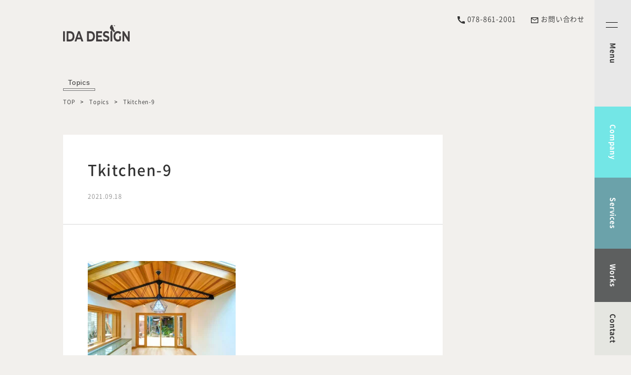

--- FILE ---
content_type: text/html; charset=UTF-8
request_url: https://ida-c.jp/works/kitchen-dining-t/tkitchen-9/
body_size: 9067
content:
<!DOCTYPE html><html lang="ja"><head><meta name="p:domain_verify" content="21539443c2859dacf758a6207a2ddf03"/>  <script defer src="https://www.googletagmanager.com/gtag/js?id=G-NGQXWL159G"></script> <script>window.dataLayer = window.dataLayer || [];
  function gtag(){dataLayer.push(arguments);}
  gtag('js', new Date());

  gtag('config', 'G-NGQXWL159G');</script> <meta charset="UTF-8"><meta name="viewport" content="width=device-width"><link rel="stylesheet" href="https://use.typekit.net/kdc3uge.css"><link rel="stylesheet" href="https://ida-c.jp/common/wp-content/cache/autoptimize/css/autoptimize_single_7ce2e044ea180ea48929a119e04281a8.css"><link rel="stylesheet" href="https://ida-c.jp/common/wp-content/cache/autoptimize/css/autoptimize_single_805e70382868aa28d111f90328960805.css"><link rel="stylesheet" href="https://ida-c.jp/common/wp-content/cache/autoptimize/css/autoptimize_single_4067699d15b28e3b0b46f9ee2d685c5c.css?v2"><link rel="stylesheet" href="https://ida-c.jp/common/wp-content/cache/autoptimize/css/autoptimize_single_f05a598d2d2ea210291e20be0643f12d.css?v2"><link rel="stylesheet" href="https://ida-c.jp/common/wp-content/cache/autoptimize/css/autoptimize_single_bfc727cd9881cc35b06a60b4c5878065.css?v3"><link rel="stylesheet" href="https://ida-c.jp/common/wp-content/themes/ida/style.css" media="all"> <script src="https://code.jquery.com/jquery-3.3.1.min.js"></script> <script defer src="https://ida-c.jp/common/wp-content/themes/ida/js/jquery.cookie.min.js"></script> <script defer src="https://ida-c.jp/common/wp-content/cache/autoptimize/js/autoptimize_single_31ab549dd67348b6e5cc4dbe88d2f60f.js"></script> <script defer src="https://ida-c.jp/common/wp-content/cache/autoptimize/js/autoptimize_single_5613608d3387ea34d96d97cdb39d4bc5.js"></script> <script defer src="https://ida-c.jp/common/wp-content/cache/autoptimize/js/autoptimize_single_0d3c85ed5b87d940f231d1761cf1ceb5.js"></script> <script src="https://cdnjs.cloudflare.com/ajax/libs/wow/1.1.2/wow.min.js"></script> <script>wow = new WOW(
    {
    boxClass: 'wow', // default
    animateClass: 'animated', // default
    offset:0// アニメーションをスタートさせる距離
    }
  );
  wow.init();</script> <title>Tkitchen-9 | IDA DESIGN</title><meta name="robots" content="max-image-preview:large" /><meta name="author" content="ida_admin"/><meta name="google-site-verification" content="google-site-verification=0oazIwtpssQTQcmwmyyIfkf0UHpySakFyzTS1DVVE3M" /><link rel="canonical" href="https://ida-c.jp/works/kitchen-dining-t/tkitchen-9/" /><meta name="generator" content="All in One SEO (AIOSEO) 4.8.7" /><meta property="og:locale" content="ja_JP" /><meta property="og:site_name" content="神戸・灘で住宅リノベならIDA DESIGN | 神戸市灘区を拠点に、オリエンタルでおしゃれなリノベーションを手がけるIDA DESIGN（アイディーエーデザイン）" /><meta property="og:type" content="article" /><meta property="og:title" content="Tkitchen-9 | IDA DESIGN" /><meta property="og:url" content="https://ida-c.jp/works/kitchen-dining-t/tkitchen-9/" /><meta property="article:published_time" content="2021-09-18T06:55:58+00:00" /><meta property="article:modified_time" content="2021-09-18T06:57:10+00:00" /><meta property="article:publisher" content="https://www.facebook.com/idarenovation" /><meta name="twitter:card" content="summary" /><meta name="twitter:title" content="Tkitchen-9 | IDA DESIGN" /> <script type="application/ld+json" class="aioseo-schema">{"@context":"https:\/\/schema.org","@graph":[{"@type":"BreadcrumbList","@id":"https:\/\/ida-c.jp\/works\/kitchen-dining-t\/tkitchen-9\/#breadcrumblist","itemListElement":[{"@type":"ListItem","@id":"https:\/\/ida-c.jp#listItem","position":1,"name":"\u30db\u30fc\u30e0","item":"https:\/\/ida-c.jp","nextItem":{"@type":"ListItem","@id":"https:\/\/ida-c.jp\/works\/kitchen-dining-t\/tkitchen-9\/#listItem","name":"Tkitchen-9"}},{"@type":"ListItem","@id":"https:\/\/ida-c.jp\/works\/kitchen-dining-t\/tkitchen-9\/#listItem","position":2,"name":"Tkitchen-9","previousItem":{"@type":"ListItem","@id":"https:\/\/ida-c.jp#listItem","name":"\u30db\u30fc\u30e0"}}]},{"@type":"ItemPage","@id":"https:\/\/ida-c.jp\/works\/kitchen-dining-t\/tkitchen-9\/#itempage","url":"https:\/\/ida-c.jp\/works\/kitchen-dining-t\/tkitchen-9\/","name":"Tkitchen-9 | IDA DESIGN","inLanguage":"ja","isPartOf":{"@id":"https:\/\/ida-c.jp\/#website"},"breadcrumb":{"@id":"https:\/\/ida-c.jp\/works\/kitchen-dining-t\/tkitchen-9\/#breadcrumblist"},"author":{"@id":"https:\/\/ida-c.jp\/author\/ida_admin\/#author"},"creator":{"@id":"https:\/\/ida-c.jp\/author\/ida_admin\/#author"},"datePublished":"2021-09-18T15:55:58+09:00","dateModified":"2021-09-18T15:57:10+09:00"},{"@type":"Organization","@id":"https:\/\/ida-c.jp\/#organization","name":"IDA DESIGN","description":"\u795e\u6238\u5e02\u7058\u533a\u3092\u62e0\u70b9\u306b\u3001\u30aa\u30ea\u30a8\u30f3\u30bf\u30eb\u3067\u304a\u3057\u3083\u308c\u306a\u30ea\u30ce\u30d9\u30fc\u30b7\u30e7\u30f3\u3092\u624b\u304c\u3051\u308bIDA DESIGN\uff08\u30a2\u30a4\u30c7\u30a3\u30fc\u30a8\u30fc\u30c7\u30b6\u30a4\u30f3\uff09","url":"https:\/\/ida-c.jp\/","telephone":"+81788612001","logo":{"@type":"ImageObject","url":"https:\/\/ida-c.jp\/common\/wp-content\/uploads\/2024\/03\/\u30a2\u30bb\u30c3\u30c8-1.png","@id":"https:\/\/ida-c.jp\/works\/kitchen-dining-t\/tkitchen-9\/#organizationLogo","width":2000,"height":501,"caption":"IDA DESING \u30ed\u30b4\u30de\u30fc\u30af"},"image":{"@id":"https:\/\/ida-c.jp\/works\/kitchen-dining-t\/tkitchen-9\/#organizationLogo"},"sameAs":["https:\/\/www.facebook.com\/idarenovation","https:\/\/www.instagram.com\/ida_design_kobe\/"]},{"@type":"Person","@id":"https:\/\/ida-c.jp\/author\/ida_admin\/#author","url":"https:\/\/ida-c.jp\/author\/ida_admin\/","name":"ida_admin","image":{"@type":"ImageObject","@id":"https:\/\/ida-c.jp\/works\/kitchen-dining-t\/tkitchen-9\/#authorImage","url":"https:\/\/secure.gravatar.com\/avatar\/357a20e8c56e69d6f9734d23ef9517e8?s=96&d=mm&r=g","width":96,"height":96,"caption":"ida_admin"}},{"@type":"WebSite","@id":"https:\/\/ida-c.jp\/#website","url":"https:\/\/ida-c.jp\/","name":"\u795e\u6238\u30fb\u7058\u3067\u4f4f\u5b85\u30ea\u30ce\u30d9\u30fc\u30b7\u30e7\u30f3\u306a\u3089IDA DESIGN","alternateName":"IDA DESIGN","description":"\u795e\u6238\u5e02\u7058\u533a\u3092\u62e0\u70b9\u306b\u3001\u30aa\u30ea\u30a8\u30f3\u30bf\u30eb\u3067\u304a\u3057\u3083\u308c\u306a\u30ea\u30ce\u30d9\u30fc\u30b7\u30e7\u30f3\u3092\u624b\u304c\u3051\u308bIDA DESIGN\uff08\u30a2\u30a4\u30c7\u30a3\u30fc\u30a8\u30fc\u30c7\u30b6\u30a4\u30f3\uff09","inLanguage":"ja","publisher":{"@id":"https:\/\/ida-c.jp\/#organization"}}]}</script> <link rel='dns-prefetch' href='//maxcdn.bootstrapcdn.com' /><link href='https://fonts.gstatic.com' crossorigin='anonymous' rel='preconnect' /><link rel='stylesheet' id='sbr_styles-css' href='https://ida-c.jp/common/wp-content/plugins/reviews-feed/assets/css/sbr-styles.min.css?ver=2.1.1' type='text/css' media='all' /><link rel='stylesheet' id='sbi_styles-css' href='https://ida-c.jp/common/wp-content/plugins/instagram-feed/css/sbi-styles.min.css?ver=6.9.1' type='text/css' media='all' /><link rel='stylesheet' id='wp-block-library-css' href='https://ida-c.jp/common/wp-includes/css/dist/block-library/style.min.css?ver=6.4.3' type='text/css' media='all' /><style id='classic-theme-styles-inline-css' type='text/css'>/*! This file is auto-generated */
.wp-block-button__link{color:#fff;background-color:#32373c;border-radius:9999px;box-shadow:none;text-decoration:none;padding:calc(.667em + 2px) calc(1.333em + 2px);font-size:1.125em}.wp-block-file__button{background:#32373c;color:#fff;text-decoration:none}</style><style id='global-styles-inline-css' type='text/css'>body{--wp--preset--color--black: #000000;--wp--preset--color--cyan-bluish-gray: #abb8c3;--wp--preset--color--white: #ffffff;--wp--preset--color--pale-pink: #f78da7;--wp--preset--color--vivid-red: #cf2e2e;--wp--preset--color--luminous-vivid-orange: #ff6900;--wp--preset--color--luminous-vivid-amber: #fcb900;--wp--preset--color--light-green-cyan: #7bdcb5;--wp--preset--color--vivid-green-cyan: #00d084;--wp--preset--color--pale-cyan-blue: #8ed1fc;--wp--preset--color--vivid-cyan-blue: #0693e3;--wp--preset--color--vivid-purple: #9b51e0;--wp--preset--gradient--vivid-cyan-blue-to-vivid-purple: linear-gradient(135deg,rgba(6,147,227,1) 0%,rgb(155,81,224) 100%);--wp--preset--gradient--light-green-cyan-to-vivid-green-cyan: linear-gradient(135deg,rgb(122,220,180) 0%,rgb(0,208,130) 100%);--wp--preset--gradient--luminous-vivid-amber-to-luminous-vivid-orange: linear-gradient(135deg,rgba(252,185,0,1) 0%,rgba(255,105,0,1) 100%);--wp--preset--gradient--luminous-vivid-orange-to-vivid-red: linear-gradient(135deg,rgba(255,105,0,1) 0%,rgb(207,46,46) 100%);--wp--preset--gradient--very-light-gray-to-cyan-bluish-gray: linear-gradient(135deg,rgb(238,238,238) 0%,rgb(169,184,195) 100%);--wp--preset--gradient--cool-to-warm-spectrum: linear-gradient(135deg,rgb(74,234,220) 0%,rgb(151,120,209) 20%,rgb(207,42,186) 40%,rgb(238,44,130) 60%,rgb(251,105,98) 80%,rgb(254,248,76) 100%);--wp--preset--gradient--blush-light-purple: linear-gradient(135deg,rgb(255,206,236) 0%,rgb(152,150,240) 100%);--wp--preset--gradient--blush-bordeaux: linear-gradient(135deg,rgb(254,205,165) 0%,rgb(254,45,45) 50%,rgb(107,0,62) 100%);--wp--preset--gradient--luminous-dusk: linear-gradient(135deg,rgb(255,203,112) 0%,rgb(199,81,192) 50%,rgb(65,88,208) 100%);--wp--preset--gradient--pale-ocean: linear-gradient(135deg,rgb(255,245,203) 0%,rgb(182,227,212) 50%,rgb(51,167,181) 100%);--wp--preset--gradient--electric-grass: linear-gradient(135deg,rgb(202,248,128) 0%,rgb(113,206,126) 100%);--wp--preset--gradient--midnight: linear-gradient(135deg,rgb(2,3,129) 0%,rgb(40,116,252) 100%);--wp--preset--font-size--small: 13px;--wp--preset--font-size--medium: 20px;--wp--preset--font-size--large: 36px;--wp--preset--font-size--x-large: 42px;--wp--preset--spacing--20: 0.44rem;--wp--preset--spacing--30: 0.67rem;--wp--preset--spacing--40: 1rem;--wp--preset--spacing--50: 1.5rem;--wp--preset--spacing--60: 2.25rem;--wp--preset--spacing--70: 3.38rem;--wp--preset--spacing--80: 5.06rem;--wp--preset--shadow--natural: 6px 6px 9px rgba(0, 0, 0, 0.2);--wp--preset--shadow--deep: 12px 12px 50px rgba(0, 0, 0, 0.4);--wp--preset--shadow--sharp: 6px 6px 0px rgba(0, 0, 0, 0.2);--wp--preset--shadow--outlined: 6px 6px 0px -3px rgba(255, 255, 255, 1), 6px 6px rgba(0, 0, 0, 1);--wp--preset--shadow--crisp: 6px 6px 0px rgba(0, 0, 0, 1);}:where(.is-layout-flex){gap: 0.5em;}:where(.is-layout-grid){gap: 0.5em;}body .is-layout-flow > .alignleft{float: left;margin-inline-start: 0;margin-inline-end: 2em;}body .is-layout-flow > .alignright{float: right;margin-inline-start: 2em;margin-inline-end: 0;}body .is-layout-flow > .aligncenter{margin-left: auto !important;margin-right: auto !important;}body .is-layout-constrained > .alignleft{float: left;margin-inline-start: 0;margin-inline-end: 2em;}body .is-layout-constrained > .alignright{float: right;margin-inline-start: 2em;margin-inline-end: 0;}body .is-layout-constrained > .aligncenter{margin-left: auto !important;margin-right: auto !important;}body .is-layout-constrained > :where(:not(.alignleft):not(.alignright):not(.alignfull)){max-width: var(--wp--style--global--content-size);margin-left: auto !important;margin-right: auto !important;}body .is-layout-constrained > .alignwide{max-width: var(--wp--style--global--wide-size);}body .is-layout-flex{display: flex;}body .is-layout-flex{flex-wrap: wrap;align-items: center;}body .is-layout-flex > *{margin: 0;}body .is-layout-grid{display: grid;}body .is-layout-grid > *{margin: 0;}:where(.wp-block-columns.is-layout-flex){gap: 2em;}:where(.wp-block-columns.is-layout-grid){gap: 2em;}:where(.wp-block-post-template.is-layout-flex){gap: 1.25em;}:where(.wp-block-post-template.is-layout-grid){gap: 1.25em;}.has-black-color{color: var(--wp--preset--color--black) !important;}.has-cyan-bluish-gray-color{color: var(--wp--preset--color--cyan-bluish-gray) !important;}.has-white-color{color: var(--wp--preset--color--white) !important;}.has-pale-pink-color{color: var(--wp--preset--color--pale-pink) !important;}.has-vivid-red-color{color: var(--wp--preset--color--vivid-red) !important;}.has-luminous-vivid-orange-color{color: var(--wp--preset--color--luminous-vivid-orange) !important;}.has-luminous-vivid-amber-color{color: var(--wp--preset--color--luminous-vivid-amber) !important;}.has-light-green-cyan-color{color: var(--wp--preset--color--light-green-cyan) !important;}.has-vivid-green-cyan-color{color: var(--wp--preset--color--vivid-green-cyan) !important;}.has-pale-cyan-blue-color{color: var(--wp--preset--color--pale-cyan-blue) !important;}.has-vivid-cyan-blue-color{color: var(--wp--preset--color--vivid-cyan-blue) !important;}.has-vivid-purple-color{color: var(--wp--preset--color--vivid-purple) !important;}.has-black-background-color{background-color: var(--wp--preset--color--black) !important;}.has-cyan-bluish-gray-background-color{background-color: var(--wp--preset--color--cyan-bluish-gray) !important;}.has-white-background-color{background-color: var(--wp--preset--color--white) !important;}.has-pale-pink-background-color{background-color: var(--wp--preset--color--pale-pink) !important;}.has-vivid-red-background-color{background-color: var(--wp--preset--color--vivid-red) !important;}.has-luminous-vivid-orange-background-color{background-color: var(--wp--preset--color--luminous-vivid-orange) !important;}.has-luminous-vivid-amber-background-color{background-color: var(--wp--preset--color--luminous-vivid-amber) !important;}.has-light-green-cyan-background-color{background-color: var(--wp--preset--color--light-green-cyan) !important;}.has-vivid-green-cyan-background-color{background-color: var(--wp--preset--color--vivid-green-cyan) !important;}.has-pale-cyan-blue-background-color{background-color: var(--wp--preset--color--pale-cyan-blue) !important;}.has-vivid-cyan-blue-background-color{background-color: var(--wp--preset--color--vivid-cyan-blue) !important;}.has-vivid-purple-background-color{background-color: var(--wp--preset--color--vivid-purple) !important;}.has-black-border-color{border-color: var(--wp--preset--color--black) !important;}.has-cyan-bluish-gray-border-color{border-color: var(--wp--preset--color--cyan-bluish-gray) !important;}.has-white-border-color{border-color: var(--wp--preset--color--white) !important;}.has-pale-pink-border-color{border-color: var(--wp--preset--color--pale-pink) !important;}.has-vivid-red-border-color{border-color: var(--wp--preset--color--vivid-red) !important;}.has-luminous-vivid-orange-border-color{border-color: var(--wp--preset--color--luminous-vivid-orange) !important;}.has-luminous-vivid-amber-border-color{border-color: var(--wp--preset--color--luminous-vivid-amber) !important;}.has-light-green-cyan-border-color{border-color: var(--wp--preset--color--light-green-cyan) !important;}.has-vivid-green-cyan-border-color{border-color: var(--wp--preset--color--vivid-green-cyan) !important;}.has-pale-cyan-blue-border-color{border-color: var(--wp--preset--color--pale-cyan-blue) !important;}.has-vivid-cyan-blue-border-color{border-color: var(--wp--preset--color--vivid-cyan-blue) !important;}.has-vivid-purple-border-color{border-color: var(--wp--preset--color--vivid-purple) !important;}.has-vivid-cyan-blue-to-vivid-purple-gradient-background{background: var(--wp--preset--gradient--vivid-cyan-blue-to-vivid-purple) !important;}.has-light-green-cyan-to-vivid-green-cyan-gradient-background{background: var(--wp--preset--gradient--light-green-cyan-to-vivid-green-cyan) !important;}.has-luminous-vivid-amber-to-luminous-vivid-orange-gradient-background{background: var(--wp--preset--gradient--luminous-vivid-amber-to-luminous-vivid-orange) !important;}.has-luminous-vivid-orange-to-vivid-red-gradient-background{background: var(--wp--preset--gradient--luminous-vivid-orange-to-vivid-red) !important;}.has-very-light-gray-to-cyan-bluish-gray-gradient-background{background: var(--wp--preset--gradient--very-light-gray-to-cyan-bluish-gray) !important;}.has-cool-to-warm-spectrum-gradient-background{background: var(--wp--preset--gradient--cool-to-warm-spectrum) !important;}.has-blush-light-purple-gradient-background{background: var(--wp--preset--gradient--blush-light-purple) !important;}.has-blush-bordeaux-gradient-background{background: var(--wp--preset--gradient--blush-bordeaux) !important;}.has-luminous-dusk-gradient-background{background: var(--wp--preset--gradient--luminous-dusk) !important;}.has-pale-ocean-gradient-background{background: var(--wp--preset--gradient--pale-ocean) !important;}.has-electric-grass-gradient-background{background: var(--wp--preset--gradient--electric-grass) !important;}.has-midnight-gradient-background{background: var(--wp--preset--gradient--midnight) !important;}.has-small-font-size{font-size: var(--wp--preset--font-size--small) !important;}.has-medium-font-size{font-size: var(--wp--preset--font-size--medium) !important;}.has-large-font-size{font-size: var(--wp--preset--font-size--large) !important;}.has-x-large-font-size{font-size: var(--wp--preset--font-size--x-large) !important;}
.wp-block-navigation a:where(:not(.wp-element-button)){color: inherit;}
:where(.wp-block-post-template.is-layout-flex){gap: 1.25em;}:where(.wp-block-post-template.is-layout-grid){gap: 1.25em;}
:where(.wp-block-columns.is-layout-flex){gap: 2em;}:where(.wp-block-columns.is-layout-grid){gap: 2em;}
.wp-block-pullquote{font-size: 1.5em;line-height: 1.6;}</style><link rel='stylesheet' id='ctf_styles-css' href='https://ida-c.jp/common/wp-content/plugins/custom-twitter-feeds/css/ctf-styles.min.css?ver=2.3.1' type='text/css' media='all' /><link rel='stylesheet' id='cff-css' href='https://ida-c.jp/common/wp-content/plugins/custom-facebook-feed/assets/css/cff-style.min.css?ver=4.3.2' type='text/css' media='all' /><link rel='stylesheet' id='sb-font-awesome-css' href='https://maxcdn.bootstrapcdn.com/font-awesome/4.7.0/css/font-awesome.min.css?ver=6.4.3' type='text/css' media='all' /><link rel='stylesheet' id='aurora-heatmap-css' href='https://ida-c.jp/common/wp-content/cache/autoptimize/css/autoptimize_single_8a11dbfc12b6fb254281b8dc207edfb7.css?ver=1.7.1' type='text/css' media='all' /> <script defer type="text/javascript" src="https://ida-c.jp/common/wp-content/cache/autoptimize/js/autoptimize_single_afc344a7f9a660a8bb9c34d7b3367e11.js?ver=4.1.2.1" id="qahm-polyfill-object-assign-js"></script> <script type="text/javascript" id="qahm-behavioral-data-init-js-before">var qahm = qahm || {}; let obj = {"ajax_url":"https:\/\/ida-c.jp\/common\/wp-admin\/admin-ajax.php","plugin_dir_url":"https:\/\/ida-c.jp\/common\/wp-content\/plugins\/qa-heatmap-analytics\/","tracking_hash":"0e2caf589dda15cb","nonce_init":"cb69de9b18","nonce_behavioral":"e38e5a5001","const_debug_level":{"release":0,"staging":1,"debug":2},"const_debug":0,"type":"p","id":601,"dev001":false,"dev002":false,"dev003":false,"cookieMode":false}; qahm = Object.assign( qahm, obj );</script> <script defer type="text/javascript" src="https://ida-c.jp/common/wp-content/cache/autoptimize/js/autoptimize_single_fb273045d2698ffbfbb36a795fcc7277.js?ver=4.1.2.1" id="qahm-behavioral-data-init-js"></script> <script type="text/javascript" src="https://ida-c.jp/common/wp-includes/js/jquery/jquery.min.js?ver=3.7.1" id="jquery-core-js"></script> <script defer type="text/javascript" src="https://ida-c.jp/common/wp-includes/js/jquery/jquery-migrate.min.js?ver=3.4.1" id="jquery-migrate-js"></script> <script defer type="text/javascript" src="https://ida-c.jp/common/wp-content/cache/autoptimize/js/autoptimize_single_405b11dcaff115bbb20167314989a65f.js?ver=4.1.2.1" id="qahm-common-js"></script> <script type="text/javascript" id="aurora-heatmap-js-extra">var aurora_heatmap = {"_mode":"reporter","ajax_url":"https:\/\/ida-c.jp\/common\/wp-admin\/admin-ajax.php","action":"aurora_heatmap","reports":"click_pc,click_mobile","debug":"0","ajax_delay_time":"3000","ajax_interval":"10","ajax_bulk":null};</script> <script defer type="text/javascript" src="https://ida-c.jp/common/wp-content/plugins/aurora-heatmap/js/aurora-heatmap.min.js?ver=1.7.1" id="aurora-heatmap-js"></script> <link rel='shortlink' href='https://ida-c.jp/?p=601' /><link rel="alternate" type="application/json+oembed" href="https://ida-c.jp/wp-json/oembed/1.0/embed?url=https%3A%2F%2Fida-c.jp%2Fworks%2Fkitchen-dining-t%2Ftkitchen-9%2F" /><link rel="alternate" type="text/xml+oembed" href="https://ida-c.jp/wp-json/oembed/1.0/embed?url=https%3A%2F%2Fida-c.jp%2Fworks%2Fkitchen-dining-t%2Ftkitchen-9%2F&#038;format=xml" /> <style type="text/css">#sb_instagram{
    width: calc(100% + 60px)!important;
    height: 100%;
    max-width: calc(100% + 60px);
    margin: 0 -30px;
}
@media (max-width: 640px){
	#sb_instagram.sbi_width_resp {
	    width: calc(100% + 60px)!important;
	}
	#sb_instagram.sbi_col_4 #sbi_images .sbi_item:nth-child(n + 9){
		display: none;
	}
}
@media (max-width: 480px){
	#sb_instagram.sbi_width_resp {
	    width: calc(100% + 50px)!important;
	    margin: 0 -24px;
	}
	#sb_instagram.sbi_col_3 #sbi_images .sbi_item, #sb_instagram.sbi_col_4 #sbi_images .sbi_item, #sb_instagram.sbi_col_5 #sbi_images .sbi_item, #sb_instagram.sbi_col_6 #sbi_images .sbi_item {
	    /*width: 50%;
	    padding: 10px !important;*/
	}
}</style><link rel="icon" href="https://ida-c.jp/common/wp-content/uploads/2021/03/cropped-スクリーンショット-2021-03-31-14.33.43-32x32.png" sizes="32x32" /><link rel="icon" href="https://ida-c.jp/common/wp-content/uploads/2021/03/cropped-スクリーンショット-2021-03-31-14.33.43-192x192.png" sizes="192x192" /><link rel="apple-touch-icon" href="https://ida-c.jp/common/wp-content/uploads/2021/03/cropped-スクリーンショット-2021-03-31-14.33.43-180x180.png" /><meta name="msapplication-TileImage" content="https://ida-c.jp/common/wp-content/uploads/2021/03/cropped-スクリーンショット-2021-03-31-14.33.43-270x270.png" />  <script type="text/javascript">(function(add, cla){window['UserHeatTag']=cla;window[cla]=window[cla]||function(){(window[cla].q=window[cla].q||[]).push(arguments)},window[cla].l=1*new Date();var ul=document.createElement('script');var tag = document.getElementsByTagName('script')[0];ul.async=1;ul.src=add;tag.parentNode.insertBefore(ul,tag);})('//uh.nakanohito.jp/uhj2/uh.js', '_uhtracker');_uhtracker({id:'uhv7kHXwwA'});</script> </head><body class="lower fadeout" id="wrap"><header id="header"><div class="inner flex"><h1><a href="https://ida-c.jp"><noscript><img src="https://ida-c.jp/common/wp-content/themes/ida/img/common/logo.svg" alt=""></noscript><img class="lazyload" src='data:image/svg+xml,%3Csvg%20xmlns=%22http://www.w3.org/2000/svg%22%20viewBox=%220%200%20210%20140%22%3E%3C/svg%3E' data-src="https://ida-c.jp/common/wp-content/themes/ida/img/common/logo.svg" alt=""></a></h1></div><ul class="snv"><li><a href="tel:078-861-2001" class="nv"><noscript><img src="https://ida-c.jp/common/wp-content/themes/ida/img/common/icon-tel.svg"></noscript><img class="lazyload" src='data:image/svg+xml,%3Csvg%20xmlns=%22http://www.w3.org/2000/svg%22%20viewBox=%220%200%20210%20140%22%3E%3C/svg%3E' data-src="https://ida-c.jp/common/wp-content/themes/ida/img/common/icon-tel.svg"><span>078-861-2001</span><em>Tel</em></a></li><li><a href="https://ida-c.jp/contact" class="nv"><noscript><img src="https://ida-c.jp/common/wp-content/themes/ida/img/common/icon-mail.svg"></noscript><img class="lazyload" src='data:image/svg+xml,%3Csvg%20xmlns=%22http://www.w3.org/2000/svg%22%20viewBox=%220%200%20210%20140%22%3E%3C/svg%3E' data-src="https://ida-c.jp/common/wp-content/themes/ida/img/common/icon-mail.svg"><span>お問い合わせ</span><em>Contact</em></a></li></ul>  <script defer src="https://www.googletagmanager.com/gtag/js?id=UA-160013047-1"></script> <script>window.dataLayer = window.dataLayer || [];
  function gtag(){dataLayer.push(arguments);}
  gtag('js', new Date());

  gtag('config', 'UA-160013047-1');</script> </header><ul id="nav"><li class="nv1"><a href="javascript:;">Menu</a></li><li class="nv2"><a href="https://ida-c.jp/company/" class="">Company</a></li><li class="nv3"><a href="https://ida-c.jp/service/" class="">Services</a></li><li class="nv4"><a href="https://ida-c.jp/works/" class="">Works</a></li><li class="nv5"><a href="https://ida-c.jp/contact/" class="">Contact</a></li></ul><main id="main" class="topics"><div id="title" class="inner"><p class="dets"><span>Topics</span></p><ul class="breadcrumb"><li><a href="https://ida-c.jp/">TOP</a></li><li><a href="https://ida-c.jp/topics">Topics</a></li><li>Tkitchen-9</li></ul></div><div id="area2"><div class="inner"><div class="det"><div class="ttl"><h2 class="dettl">Tkitchen-9</h2><p class="date">2021.09.18</p></div><div class="post "><p class="attachment"><a href='https://ida-c.jp/common/wp-content/uploads/2021/06/Tkitchen-9.jpg'><img fetchpriority="high" decoding="async" width="300" height="225" src="https://ida-c.jp/common/wp-content/uploads/2021/06/Tkitchen-9-300x225.jpg" class="attachment-medium size-medium" alt="キッチン" /></a></p><ul class="got"><li class=""><a href="https://ida-c.jp/topics">Topics一覧へ</a></li><li class=""><a href="https://ida-c.jp/">サイトトップへ</a></li></ul></div></div></div></div><div id="area1" class="inner"><div class="rec"><h3>Recommend</h3><div class="area4 a4a"><div class="flex"><dl> <a href="https://ida-c.jp/antigo_launch/"><dt> <noscript><img src="https://ida-c.jp/common/wp-content/uploads/2025/09/3-–-2.png" class="attachment-newsimg size-newsimg wp-post-image" alt="antigoイメージバナー" decoding="async" /></noscript><img src='data:image/svg+xml,%3Csvg%20xmlns=%22http://www.w3.org/2000/svg%22%20viewBox=%220%200%20210%20140%22%3E%3C/svg%3E' data-src="https://ida-c.jp/common/wp-content/uploads/2025/09/3-–-2.png" class="lazyload attachment-newsimg size-newsimg wp-post-image" alt="antigoイメージバナー" decoding="async" /></dt><dd>アンティークで作る洗面空間「antigo」スタート<span>2025.09.18</span></dd></a></dl><dl> <a href="https://ida-c.jp/topics-manshion-model/"><dt> <noscript><img src="https://ida-c.jp/common/wp-content/uploads/2021/05/amagi3.jpg" class="attachment-newsimg size-newsimg wp-post-image" alt="天城ショールーム竣工写真" decoding="async" /></noscript><img src='data:image/svg+xml,%3Csvg%20xmlns=%22http://www.w3.org/2000/svg%22%20viewBox=%220%200%20210%20140%22%3E%3C/svg%3E' data-src="https://ida-c.jp/common/wp-content/uploads/2021/05/amagi3.jpg" class="lazyload attachment-newsimg size-newsimg wp-post-image" alt="天城ショールーム竣工写真" decoding="async" /></dt><dd>【お知らせ】マンションモデルルーム完成！<span>2021.05.24</span></dd></a></dl></div></div></div></div></main><footer id="footer"><div class="ft-area1 flex inner"><div class="ft1"><p class="cap a1">Contact Us</p><p class="txt"><span>神戸市灘区で戸建て・マンション・店舗のリノベーションに関する問い合わせやお見積りはこちら。どうぞお気軽に連絡ください。</span></p><div class="flex"><dl><dt>＜メールでの問い合わせ＞</dt><dd><a href="https://ida-c.jp/contact" class="mail">問い合わせフォーム</a></dd></dl><dl><dt>＜お電話での問い合わせ（土日祝休み）＞</dt><dd><a href="tel:078-861-2001" class="tel">078-861-2001</a></dd></dl></div></div><div class="ft1"><p class="cap a1">Recruit</p><p class="txt"><span>「住宅設計／インテリアデザイナー」「企画営業」「広報」随時募集中。神戸市灘区での勤務です。詳しくは問い合わせください。</span></p><div class="flex"><dl><dt>＜求人の問い合わせはこちら＞</dt><dd><a href="https://ida-c.jp/recruit" class="mail">問い合わせフォーム</a></dd></dl></div></div></div><ul class="mark"><li style="opacity:0.4;"><a href="https://antigo.jp/" class="" target="_blank"><noscript><img src="https://ida-c.jp/common/wp-content/themes/ida/img/common/logo-antigo.png" width="185" height="75"></noscript><img class="lazyload" src='data:image/svg+xml,%3Csvg%20xmlns=%22http://www.w3.org/2000/svg%22%20viewBox=%220%200%20185%2075%22%3E%3C/svg%3E' data-src="https://ida-c.jp/common/wp-content/themes/ida/img/common/logo-antigo.png" width="185" height="75"></a></li><li><a href="https://mansion-option-kobe.com" class="" target="_blank"><noscript><img src="https://ida-c.jp/common/wp-content/themes/ida/img/common/logo-reform.png" width="215" height=""></noscript><img class="lazyload" src='data:image/svg+xml,%3Csvg%20xmlns=%22http://www.w3.org/2000/svg%22%20viewBox=%220%200%20215%20143.33333333333%22%3E%3C/svg%3E' data-src="https://ida-c.jp/common/wp-content/themes/ida/img/common/logo-reform.png" width="215" height=""></a></li><li style="opacity:0.4;"><noscript><img src="https://ida-c.jp/common/wp-content/themes/ida/img/common/logo-panasonic.png" width="181" height="135"></noscript><img class="lazyload" src='data:image/svg+xml,%3Csvg%20xmlns=%22http://www.w3.org/2000/svg%22%20viewBox=%220%200%20181%20135%22%3E%3C/svg%3E' data-src="https://ida-c.jp/common/wp-content/themes/ida/img/common/logo-panasonic.png" width="181" height="135"></li><li></li></ul><div class="ft-area2"><div class="inner2"><dl class="dl1"><dt><a href="https://ida-c.jp/"><noscript><img src="https://ida-c.jp/common/wp-content/themes/ida/img/common/logo2.svg" /></noscript><img class="lazyload" src='data:image/svg+xml,%3Csvg%20xmlns=%22http://www.w3.org/2000/svg%22%20viewBox=%220%200%20210%20140%22%3E%3C/svg%3E' data-src="https://ida-c.jp/common/wp-content/themes/ida/img/common/logo2.svg" /></a></dt><dd class="sp_none"><ul><li><a href="https://ida-c.jp/company" class="">Company</a></li><li><a href="https://ida-c.jp/service/" class="">Services</a></li><li><a href="https://ida-c.jp/works" class="">Works</a></li><li><a href="https://ida-c.jp/team/" class="">Team</a></li><li><a href="https://ida-c.jp/flow/" class="">Work Flow</a></li><li><a href="https://ida-c.jp/journal" class="">Journal</a></li><li><a href="https://ida-c.jp/topics" class="">Topics</a></li><li><a href="https://ida-c.jp/recruit/" class="">Recruit</a></li><li><a href="https://ida-c.jp/roomtour/" class="">Room Tour</a></li><li><a href="https://ida-c.jp/contact" class="">Contact</a></li></ul></dd><dd class="pc_none"><ul><li><a href="https://ida-c.jp/company" class="">Company</a></li><li><a href="https://ida-c.jp/service/" class="">Services</a></li><li><a href="https://ida-c.jp/works" class="">Works</a></li><li><a href="https://ida-c.jp/team/" class="">Team</a></li><li><a href="https://ida-c.jp/flow/" class="">Work Flow</a></li><li><a href="https://ida-c.jp/journal" class="">Journal</a></li><li><a href="https://ida-c.jp/topics" class="">Topics</a></li><li><a href="https://ida-c.jp/recruit/" class="">Recruit</a></li><li><a href="https://ida-c.jp/roomtour/" class="">Room Tour</a></li><li><a href="https://ida-c.jp/contact" class="">Contact</a></li></ul></dd></dl><div class="flex"><dl class="dl2"><dt>IDA DESIGN by 株式会社 IDA Company<br>（アイディーエーデザイン）</dt><dd>〒657-0831<br> 兵庫県神戸市灘区水道筋6丁目7番18号 NK103ビル1F<br> TEL.078-861-2001（営業時間：09:00〜17:00 土日祝休み）</dd><dd>神戸らしいおしゃれな住宅空間と店舗リノベーションはおまかせください</dd></dl><p class="sns"><a href="https://www.instagram.com/ida_design_kobe" class=""><noscript><img src="https://ida-c.jp/common/wp-content/themes/ida/img/common/icon-insta.svg"></noscript><img class="lazyload" src='data:image/svg+xml,%3Csvg%20xmlns=%22http://www.w3.org/2000/svg%22%20viewBox=%220%200%20210%20140%22%3E%3C/svg%3E' data-src="https://ida-c.jp/common/wp-content/themes/ida/img/common/icon-insta.svg"></a><a href="https://www.facebook.com/idarenovation" class=""><noscript><img src="https://ida-c.jp/common/wp-content/themes/ida/img/common/icon-fb.svg"></noscript><img class="lazyload" src='data:image/svg+xml,%3Csvg%20xmlns=%22http://www.w3.org/2000/svg%22%20viewBox=%220%200%20210%20140%22%3E%3C/svg%3E' data-src="https://ida-c.jp/common/wp-content/themes/ida/img/common/icon-fb.svg"></a></p></div><ul class="ul2"><li><a href="https://ida-c.jp/company/#a4" class="">会社概要</a></li><li><a href="https://ida-c.jp/privacypolicy/" class="">プライバシーポリシー</a></li></ul><p class="copy">© IDA Company . All rights reserved</p></div></div></footer><aside class="sp_nav_header"><div class="menu-toggle menu-open menu-trigger"><span></span><span></span><span></span></div></aside><div id="sp_nav"><p class="logo"><a href="https://ida-c.jp/"><span><noscript><img src="https://ida-c.jp/common/wp-content/themes/ida/img/common/logo.svg" alt=""></noscript><img class="lazyload" src='data:image/svg+xml,%3Csvg%20xmlns=%22http://www.w3.org/2000/svg%22%20viewBox=%220%200%20210%20140%22%3E%3C/svg%3E' data-src="https://ida-c.jp/common/wp-content/themes/ida/img/common/logo.svg" alt="">IDA DESIGN by 株式会社 IDA Company<br> 〒657-0831<br> 兵庫県神戸市灘区水道筋6丁目7番18号 NK103ビル1F<br> TEL.078-861-2001（営業時間：09:00〜17:00 土日祝休み）</span></a></p><div id="sp_nav_inner"><ul id="" class="main_nav"><li><a href="https://ida-c.jp/company" class="">Company</a></li><li><a href="https://ida-c.jp/service/" class="">Services</a></li><li><a href="https://ida-c.jp/works" class="">Works</a></li><li><a href="https://ida-c.jp/team/" class="">Team</a></li><li><a href="https://ida-c.jp/flow/" class="">Work Flow</a></li><li><a href="https://ida-c.jp/journal" class="">Journal</a></li><li><a href="https://ida-c.jp/topics" class="">Topics</a></li><li><a href="https://ida-c.jp/recruit/" class="">Recruit</a></li><li><a href="https://ida-c.jp/roomtour/" class="">Room Tour</a></li></ul><p class="sub"><a href="https://ida-c.jp/contact/" class="contact">ご相談はこちらから</a><a href="https://www.instagram.com/ida_design_kobe" target="_blank" class="sns"><noscript><img src="https://ida-c.jp/common/wp-content/themes/ida/img/common/icon-insta.svg"></noscript><img class="lazyload" src='data:image/svg+xml,%3Csvg%20xmlns=%22http://www.w3.org/2000/svg%22%20viewBox=%220%200%20210%20140%22%3E%3C/svg%3E' data-src="https://ida-c.jp/common/wp-content/themes/ida/img/common/icon-insta.svg"></a><a href="https://www.facebook.com/idarenovation" target="_blank" class="sns"><noscript><img src="https://ida-c.jp/common/wp-content/themes/ida/img/common/icon-fb.svg"></noscript><img class="lazyload" src='data:image/svg+xml,%3Csvg%20xmlns=%22http://www.w3.org/2000/svg%22%20viewBox=%220%200%20210%20140%22%3E%3C/svg%3E' data-src="https://ida-c.jp/common/wp-content/themes/ida/img/common/icon-fb.svg"></a></p></div></div>  <script type="text/javascript">var cffajaxurl = "https://ida-c.jp/common/wp-admin/admin-ajax.php";
var cfflinkhashtags = "true";</script>  <script type="text/javascript"></script>  <script type="text/javascript">var sbiajaxurl = "https://ida-c.jp/common/wp-admin/admin-ajax.php";</script> <noscript><style>.lazyload{display:none;}</style></noscript><script data-noptimize="1">window.lazySizesConfig=window.lazySizesConfig||{};window.lazySizesConfig.loadMode=1;</script><script defer data-noptimize="1" src='https://ida-c.jp/common/wp-content/plugins/autoptimize/classes/external/js/lazysizes.min.js?ao_version=3.1.13'></script><script defer type="text/javascript" src="https://ida-c.jp/common/wp-content/cache/autoptimize/js/autoptimize_single_569dcc9fec93cef5574ebe3b2866c90f.js?ver=4.1.2.1" id="qahm-behavioral-data-record-js"></script> <script defer type="text/javascript" src="https://ida-c.jp/common/wp-content/plugins/custom-facebook-feed/assets/js/cff-scripts.min.js?ver=4.3.2" id="cffscripts-js"></script> <script>jQuery('.mw_wp_form form').addClass('h-adr');</script> </body></html>

--- FILE ---
content_type: text/css
request_url: https://ida-c.jp/common/wp-content/cache/autoptimize/css/autoptimize_single_4067699d15b28e3b0b46f9ee2d685c5c.css?v2
body_size: 5308
content:
@import url('https://fonts.googleapis.com/css?family=Gothic+A1:400,700,900&display=swap');@font-face{font-family:'Noto Sans Japanese';font-style:normal;font-weight:100;src:url(//ida-c.jp/common/wp-content/themes/ida/css/../font/NotoSansCJKjp-Thin.eot);src:url(//ida-c.jp/common/wp-content/themes/ida/css/../font/NotoSansCJKjp-Thin.eot?#iefix) format('embedded-opentype'),url(//ida-c.jp/common/wp-content/themes/ida/css/../font/NotoSansCJKjp-Thin.woff) format('woff'),url(//ida-c.jp/common/wp-content/themes/ida/css/../font/NotoSansCJKjp-Thin.ttf) format('truetype')}@font-face{font-family:'Noto Sans Japanese';font-style:normal;font-weight:200;src:url(//ida-c.jp/common/wp-content/themes/ida/css/../font/NotoSansCJKjp-Light.eot);src:url(//ida-c.jp/common/wp-content/themes/ida/css/../font/NotoSansCJKjp-Light.eot?#iefix) format('embedded-opentype'),url(//ida-c.jp/common/wp-content/themes/ida/css/../font/NotoSansCJKjp-Light.woff) format('woff'),url(//ida-c.jp/common/wp-content/themes/ida/css/../font/NotoSansCJKjp-Light.ttf) format('truetype')}@font-face{font-family:'Noto Sans Japanese';font-style:normal;font-weight:300;src:url(//ida-c.jp/common/wp-content/themes/ida/css/../font/NotoSansCJKjp-DemiLight.eot);src:url(//ida-c.jp/common/wp-content/themes/ida/css/../font/NotoSansCJKjp-DemiLight.eot?#iefix) format('embedded-opentype'),url(//ida-c.jp/common/wp-content/themes/ida/css/../font/NotoSansCJKjp-DemiLight.woff) format('woff'),url(//ida-c.jp/common/wp-content/themes/ida/css/../font/NotoSansCJKjp-DemiLight.ttf) format('truetype')}@font-face{font-family:'Noto Sans Japanese';font-style:normal;font-weight:400;src:url(//ida-c.jp/common/wp-content/themes/ida/css/../font/NotoSansCJKjp-Regular.eot);src:url(//ida-c.jp/common/wp-content/themes/ida/css/../font/NotoSansCJKjp-Regular.eot?#iefix) format('embedded-opentype'),url(//ida-c.jp/common/wp-content/themes/ida/css/../font/NotoSansCJKjp-Regular.woff) format('woff'),url(//ida-c.jp/common/wp-content/themes/ida/css/../font/NotoSansCJKjp-Regular.ttf) format('truetype')}@font-face{font-family:'Noto Sans Japanese';font-style:normal;font-weight:500;src:url(//ida-c.jp/common/wp-content/themes/ida/css/../font/NotoSansCJKjp-Medium.eot);src:url(//ida-c.jp/common/wp-content/themes/ida/css/../font/NotoSansCJKjp-Medium.eot?#iefix) format('embedded-opentype'),url(//ida-c.jp/common/wp-content/themes/ida/css/../font/NotoSansCJKjp-Medium.woff) format('woff'),url(//ida-c.jp/common/wp-content/themes/ida/css/../font/NotoSansCJKjp-Medium.ttf) format('truetype')}@font-face{font-family:'Noto Sans Japanese';font-style:normal;font-weight:700;src:url(//ida-c.jp/common/wp-content/themes/ida/css/../font/NotoSansCJKjp-Bold.eot);src:url(//ida-c.jp/common/wp-content/themes/ida/css/../font/NotoSansCJKjp-Bold.eot?#iefix) format('embedded-opentype'),url(//ida-c.jp/common/wp-content/themes/ida/css/../font/NotoSansCJKjp-Bold.woff) format('woff'),url(//ida-c.jp/common/wp-content/themes/ida/css/../font/NotoSansCJKjp-Bold.ttf) format('truetype')}@font-face{font-family:'Noto Sans Japanese';font-style:normal;font-weight:900;src:url(//ida-c.jp/common/wp-content/themes/ida/css/../font/NotoSansCJKjp-Black.eot);src:url(//ida-c.jp/common/wp-content/themes/ida/css/../font/NotoSansCJKjp-Black.eot?#iefix) format('embedded-opentype'),url(//ida-c.jp/common/wp-content/themes/ida/css/../font/NotoSansCJKjp-Black.woff) format('woff'),url(//ida-c.jp/common/wp-content/themes/ida/css/../font/NotoSansCJKjp-Black.ttf) format('truetype')}*{-webkit-box-sizing:border-box;-moz-box-sizing:border-box;box-sizing:border-box}html{height:100%;font-size:62.5%}body{margin:0;padding:0;font-family:'Noto Sans Japanese';font-weight:300;color:#1a1a1a;letter-spacing:.05em;font-size:1.6rem;line-height:1.5;color:#333;-webkit-text-size-adjust:100%;-moz-text-size-adjust:100%;-ms-text-size-adjust:100%;-o-text-size-adjust:100%;text-size-adjust:100%;-webkit-font-smoothing:antialiased;-moz-osx-font-smoothing:grayscale;padding:0;background:#f2f0ed;transition:1s}.a1{font-family:"futura-pt",sans-serif}.futura{font-family:"futura-pt",sans-serif}body.fadeout{opacity:0}p{font-size:14px;line-height:1}p.note{font-size:11px;color:#666}th,td,li{font-size:14px;vertical-align:top}th{letter-spacing:.1em}img{max-width:100%;vertical-align:bottom}a{transition:all .2s;text-decoration:none}a img{transition:all .3s}a img:hover{opacity:.7}a:hover{opacity:.7}a.none{pointer-events:none;opacity:.4}@media (max-width:767px){body{margin:0;padding:0}p{font-size:13px;line-height:2.2}p.note{line-height:2}th,td,li{font-size:13px;line-height:2.2}th{font-size:12px}}.clearfix:after{content:"";display:block;clear:both}.mincho{font-family:"ヒラギノ明朝 ProN W3","Hiragino Mincho ProN W3",HiraMinProN-W3,"ヒラギノ明朝 ProN","Hiragino Mincho ProN","ヒラギノ明朝 Pro","Hiragino Mincho Pro","游明朝体","YuMincho","游明朝","Yu Mincho","HGS明朝E","ＭＳ Ｐ明朝","MS PMincho",Georgia,serif}h1,h2,h3,h4,h5,h6{letter-spacing:.05em}.ov{overflow:hidden}.ov a{display:block;overflow:hidden}.ov a img{transition:1s;vertical-align:bottom}.ov a:hover{opacity:1}.ov a:hover img{transform:scale(1.1);opacity:1}.more{color:#fff;font-size:1.5rem;width:150px;padding:15px 0;border:1px solid #fff;text-align:center;display:block;opacity:1}.more:hover{color:#333;opacity:1;background:#fff}.more span{display:block;opacity:;position:relative;z-index:5;animation-name:example2;animation-duration:.3s;animation-fill-mode:forwards}.more span:before{content:"";width:20px;height:1px;background:#fff;vertical-align:middle;margin-right:10px;position:absolute;top:50%;left:20px;opacity:0}.more:hover span{opacity:1;color:#333;position:relative;animation-name:example;animation-duration:.3s;animation-fill-mode:forwards}.more:hover span:before{background:#333;opacity:1}@keyframes example{0%{left:0}100%{left:10px}}@keyframes example2{0%{left:10px}100%{left:0}}@media (max-width:1100px){.mincho{font-family:"ヒラギノ明朝 ProN W3","Hiragino Mincho ProN W3",HiraMinProN-W3,"ヒラギノ明朝 ProN","Hiragino Mincho ProN","ヒラギノ明朝 Pro","Hiragino Mincho Pro","游明朝体","YuMincho","游明朝","Yu Mincho","HGS明朝E","ＭＳ Ｐ明朝","MS PMincho",Georgia,serif}}.pc_none{display:none}@media (max-width:767px){.pc_none{display:block}.sp_none{display:none}.ttl{font-size:20px}.ttl:after{width:100px;height:3px;margin:10px auto}.more{margin:auto;width:80%;padding:5px 0}}#footer{background:#1f1f1f;padding:1px 0;position:relative;z-index:2}.ft-area1 .ft1{background:#7abcc5;width:49.5%;text-align:center;padding:70px 20px;margin-top:-40px}.ft-area1 .ft1 p.cap{font-size:28px;font-weight:500}.ft-area1 .ft1 .txt{margin:30px 0}.ft-area1 .ft1 .txt span{display:inline-block;text-align:left;font-size:1.4rem;line-height:1.7;font-feature-settings:"palt"}.ft-area1 .ft1 .flex{justify-content:center}.ft-area1 .ft1 dl{margin:0 3%;width:230px}.ft-area1 .ft1 dt{font-size:1.2rem;letter-spacing:0;margin-bottom:5px}.ft-area1 .ft1 dd a{font-size:1.4rem;font-weight:700;color:#333;display:block;border:1px solid #333;padding:5px 0}.ft-area1 .ft1 dd a.mail{background-image:url(//ida-c.jp/common/wp-content/themes/ida/css/../img/common/icon-mail2.png);background-size:20px;background-repeat:no-repeat;background-position:15px center}.ft-area1 .ft1 dd a.tel{background-image:url(//ida-c.jp/common/wp-content/themes/ida/css/../img/common/icon-tel2.png);background-size:15px;background-repeat:no-repeat;background-position:15px center}.mark{max-width:950px;margin:auto;display:flex;justify-content:space-between;flex-wrap:wrap;align-items:center;margin:70px auto}.mark li{width:30%;margin:5% 0;text-align:center}.ft-area2{background:#333;padding:60px 0}.ft-area2 dl.dl1{display:flex;justify-content:space-between;align-items:flex-end;border-bottom:1px solid #8d8d8d;padding-bottom:25px;margin-bottom:30px}.ft-area2 dl.dl1 dt img{width:113px;height:58px}.ft-area2 dl.dl1 dd ul{display:flex}.ft-area2 dl.dl1 dd li{margin-left:2em}.ft-area2 dl.dl1 dd li a{font-size:1.4rem;color:#ccc;font-family:"futura-pt";font-weight:300}.ft-area2 dl.dl2{margin:0;border-bottom:1px solid #404040;padding-bottom:25px}.ft-area2 dl.dl2 dt{color:#8d8d8d;font-size:1.4rem;margin-bottom:2em;font-weight:700}.ft-area2 dl.dl2 dd{color:#707070;font-size:1.3rem;margin-top:1em}.ft-area2 p.sns{padding-bottom:25px}.ft-area2 p.sns a{display:inline-block;margin-left:15px}.ft-area2 p.sns a img{width:auto;height:20px}.ft-area2 .flex{align-items:flex-end}.ft-area2 ul.ul2{display:flex;margin:25px 0 0}.ft-area2 ul.ul2 li{margin-right:2em}.ft-area2 ul.ul2 li a{color:#707070;font-size:1.2rem}.ft-area2 p.copy{color:#707070;font-size:1rem;margin:25px 0 0}@media (max-width:1100px){.ft-area1 .ft1{padding:30px 5%}.ft-area1 .ft1 p.cap{font-size:20px}.ft-area1 .ft1 .txt{margin:15px 0 0}.ft-area1 .ft1 .txt br{display:none}.ft-area1 .ft1 .txt span{font-size:1.2rem;line-height:1.5}.ft-area1 .ft1 .flex{justify-content:center;flex-wrap:wrap}.ft-area1 .ft1 dl{margin:3% auto;width:230px}.ft-area1 .ft1 dt{font-size:1.1rem;letter-spacing:0;margin-bottom:5px}.ft-area1 .ft1 dd a{font-size:1.2rem}.ft-area1 .ft1 dd a.mail{background-size:10px;background-position:10px center}.ft-area1 .ft1 dd a.tel{background-size:10px;background-position:10px center}}@media (max-width:767px){.ft-area1{display:block !important}.ft-area1 .ft1{padding:5%;width:100%;margin:5% 0 0}.ft-area1 .ft1 p.cap{font-size:22px}.ft-area1 .ft1 .txt{margin:10px 0 0}.ft-area1 .ft1 .txt span{font-size:1.4rem}.ft-area1 .ft1 .flex{justify-content:center;flex-wrap:wrap}.ft-area1 .ft1 dl{margin:2% auto;width:230px}.ft-area1 .ft1 dt{font-size:1.3rem}.ft-area1 .ft1 dd a{font-size:1.4rem}.mark{width:90%;margin:30px auto}.mark li{margin:0 0 10%;width:48%;padding:0 7%;box-sizing:border-box}.mark li:last-of-type{margin:0}.mark li img{height:auto}.ft-area2{padding:30px 0}.ft-area2 .inner2{width:80%}.ft-area2 dl.dl1{display:block;padding-bottom:1.5em;margin-bottom:2em}.ft-area2 dl.dl1 dt{margin-bottom:20px}.ft-area2 dl.dl1 dd ul{display:flex;flex-wrap:wrap;width:100%}.ft-area2 dl.dl1 dd li{margin:0 0 .5em;line-height:1.5;width:33%}.ft-area2 dl.dl1 dd li a{font-size:1.6rem;font-size:5vw;letter-spacing:0;line-height:1.5;color:#fff}.ft-area2 dl.dl2{margin:0;padding-bottom:15px;border:none}.ft-area2 dl.dl2 dt{font-size:1.2rem;margin-bottom:1em}.ft-area2 dl.dl2 dd{font-size:1.2rem;margin-top:1em}.ft-area2 p.sns{padding-bottom:15px;text-align:left}.ft-area2 p.sns a{margin:0 15px 0 0}.ft-area2 p.sns a img{height:25px}.ft-area2 .flex{display:block}.ft-area2 ul.ul2{margin:0;display:block;text-align:left}.ft-area2 ul.ul2 li{margin-right:1em;display:inline-block}.ft-area2 ul.ul2 li a{font-size:1.1rem}.ft-area2 p.copy{text-align:left;font-size:1.1rem;margin:5px 0 0}}#main{display:block}.inner{max-width:1200px;width:80%;margin:0 auto}.inner2{max-width:1000px;width:80%;margin:0 auto}.flex{display:flex;justify-content:space-between}.flex.f2{flex-wrap:wrap}.flex.center{align-items:center}.flex.rr{flex-direction:row-reverse}.flex.rw{flex-direction:row !important}.breadWrap{width:100%}ul.breadcrumb{margin:0 auto;list-style:none}ul.breadcrumb li{display:inline-block;font-size:1.1rem}ul.breadcrumb li+li:before{padding:8px 1em;color:#000;content:">"}ul.breadcrumb li a{color:#333;text-decoration:none}ul.breadcrumb li a:hover{color:#666}@media (max-width:767px){ul.breadcrumb li{font-size:10px}ul.breadcrumb li+li:before{padding:8px 5px 8px 2px;color:#000;content:">"}.inner{width:90%}.inner2{width:90%}}#header{width:100%;color:#333;padding:40px 0 50px;margin:0;z-index:100;transition:.3s;overflow:hidden}#header .flex{display:flex;justify-content:space-between;flex-wrap:wrap}.lower #header{top:0;bottom:auto}.lower #header.is-fixed{height:auto}#header h1{line-height:1;transition:.3s}#header h1 img{position:relative;width:280px;height:210px}.lower #header h1 img{width:135px;height:70px}#header ul.snv{position:absolute;top:2%;right:5%;display:flex;margin:15px 0 0}#header ul.snv li{margin-right:30px}#header ul.snv li:nth-of-type(3){margin-right:10px}#header ul.snv li:nth-of-type(4){margin-right:0}#header ul.snv li img{width:15px;vertical-align:middle;margin-right:5px}#header ul.snv a.nv{color:#333}#header ul.snv em{display:none}ul#nav{width:100vh;display:flex;flex-flow:wrap;position:fixed;top:0;left:100%;z-index:100;transform:rotate(90deg) translate(0px,0px);transform-origin:0 0;animation:side 1s}@keyframes side{0%{transform:rotate(90deg) translate(0px,-75px)}100%{transform:rotate(90deg) translate(0px,0px)}}ul#nav li{position:relative}ul#nav li.nv1{width:30%;background:#e8e8e8}ul#nav li.nv2{width:20%;background:#73e6e6}ul#nav li.nv3{width:20%;background:#6ba2aa}ul#nav li.nv4{width:15%;background:#5d5f5f}ul#nav li.nv5{width:15%;background:#e5e6e1}ul#nav a{color:#333;font-size:14px;font-weight:700;line-height:1;padding:30px 0;transition:.3s;display:block;text-align:center;position:relative;z-index:2}ul#nav li.nv2 a{color:#fff}ul#nav li.nv3 a{color:#fff}ul#nav li.nv4 a{color:#fff}ul#nav li:before{content:"";display:block;width:100%;height:100%;background-color:#e1e1e1;position:absolute;left:100%;top:0;transition:.6s}ul#nav li.nv2:before{background-color:#6fd5dd}ul#nav li.nv3:before{background-color:#6598a1}ul#nav li.nv4:before{background-color:#4d4e50}ul#nav li.nv5:before{background-color:#e1e1e1}ul#nav li:hover:before{left:0}ul#nav a:hover{opacity:1}.active a{color:#cfa461}.sp_nav_header{display:block;position:fixed;top:0;left:0;width:100%;z-index:10000;opacity:1;background:#fff}.sticky_pc.home .sp_nav_header{width:100%}#sp_nav,#sp_nav2{position:fixed;display:flex;width:100vw;min-height:100vh;left:0;top:0;background:#fff;z-index:-1;opacity:0;transition:.3s;transform:translateY(5px)}#sp_nav_inner,#sp_nav_inner2{overflow-y:scroll;width:50%;height:100vh;display:flex;align-items:flex-start;justify-content:center;flex-direction:column}#sp_nav.js-active,#sp_nav2.js-active{display:flex;align-items:center;z-index:9999;opacity:1;transform:translateY(0px)}#sp_nav a{text-decoration:none}#sp_nav ul{list-style:none;display:grid;grid-template-columns:repeat(3,1fr);grid-template-rows:repeat(3,1fr);grid-column-gap:0px;grid-row-gap:0px;width:100%;max-width:550px}#sp_nav li{margin:0 0 3em}#sp_nav li a{font-size:2.4rem;font-weight:300;font-family:"futura-pt",sans-serif;color:#333;width:120px;display:block;border-bottom:1px solid #ccc;padding-bottom:.5em}#sp_nav li:nth-of-type(1){grid-area:1/1/2/2}#sp_nav li:nth-of-type(2){grid-area:2/1/3/2}#sp_nav li:nth-of-type(3){grid-area:3/1/4/2}#sp_nav li:nth-of-type(4){grid-area:1/2/2/3}#sp_nav li:nth-of-type(5){grid-area:2/2/3/3}#sp_nav li:nth-of-type(6){grid-area:3/2/4/3}#sp_nav li:nth-of-type(7){grid-area:1/3/2/4}#sp_nav li:nth-of-type(8){grid-area:2/3/3/4}#sp_nav p.sub{display:flex;align-items:center;width:100%;max-width:550px;margin-top:5vw}#sp_nav p.sub .contact{display:inline-block;width:300px;text-align:center;color:#666;font-size:1.8rem;font-weight:500;border:1px solid #ccc;padding:15px;vertical-align:middle;margin-right:15%}#sp_nav p.sub .sns{display:inline-block;vertical-align:middle;margin-left:5%}#sp_nav p.sub .sns img{width:auto;height:29px}#sp_nav .logo{width:50%;height:100vh;position:relative;text-align:center}.sticky_pc.home .sp_logo{display:block}#sp_nav .logo span{width:40%;position:absolute;top:50%;left:50%;transform:translate(-50%,-50%);text-align:left;font-size:1.4rem;line-height:1.7;color:#333}#sp_nav .logo span img{width:100%;margin-bottom:35px}.sp_logo span{display:block;font-size:1rem;color:#333}.menu-open{display:block}.menu-open,.menu-close{position:absolute;right:0;top:30px;width:60px;height:50px;text-align:center}.menu-trigger,.menu-trigger span{display:inline-block;transition:all .4s;box-sizing:border-box;z-index:10000;animation:btns 1s}@keyframes btns{0%{opacity:0}100%{opacity:1}}.menu-trigger span{position:absolute;left:15%;width:40%;height:1px;background-color:#000}.menu-trigger span:nth-of-type(1){top:15px}.menu-trigger span:nth-of-type(2){top:25px;opacity:0}.menu-trigger span:nth-of-type(3){bottom:24px}.menu-trigger.active span:nth-of-type(1){-webkit-transform:translateY(9px) rotate(-315deg);transform:translateY(9px) rotate(-315deg)}.menu-trigger.active span:nth-of-type(2){opacity:0}.menu-trigger.active span:nth-of-type(3){-webkit-transform:translateY(-2px) rotate(315deg);transform:translateY(-2px) rotate(315deg)}@media (max-width:767px){#header{padding:3% 0;position:fixed;background:#f7f7f7;top:0}#header h1 img{width:90px;height:auto}.lower #header h1 img{width:90px;height:auto}#header ul.snv{top:20px;right:10%;margin:0}#header ul.snv li{margin-right:20px;text-align:center}#header ul.snv li:nth-of-type(1){display:none}#header ul.snv li:nth-of-type(2){margin-right:30px}#header ul.snv li:nth-of-type(3){margin-right:10px}#header ul.snv li:nth-of-type(4){margin-right:0}#header ul.snv li img{width:15px;vertical-align:middle;margin-right:0;display:none}#header ul.snv a.nv{color:#333;font-size:4vw;padding:0 5px 5px;border-bottom:1px solid #333}#header ul.snv em{display:block;font-size:1rem;line-height:1;color:#333;display:none}ul#nav{display:none}body{padding-top:70px}.menu-open,.menu-close{position:absolute;right:5%;top:15px;width:30px;height:50px;text-align:center}.menu-trigger span{left:0;width:100%}.menu-trigger span:nth-of-type(1){top:15px}.menu-trigger span:nth-of-type(2){top:25px;opacity:1}.menu-trigger span:nth-of-type(3){bottom:15px;right:0;left:auto;width:70%}.menu-trigger.active span:nth-of-type(1){-webkit-transform:translateY(9px) rotate(-315deg);transform:translateY(9px) rotate(-315deg)}.menu-trigger.active span:nth-of-type(2){opacity:0}.menu-trigger.active span:nth-of-type(3){-webkit-transform:translateY(-9px) rotate(315deg);transform:translateY(-9px) rotate(315deg);width:100%}#sp_nav,#sp_nav2{flex-direction:column-reverse;justify-content:center}#sp_nav_inner,#sp_nav_inner2{overflow-y:inherit;width:100%;height:auto;display:block}#sp_nav ul{width:70%;margin:0 auto;grid-template-columns:repeat(2,1fr);grid-template-rows:repeat(4,1fr)}#sp_nav li{margin:0 0 1em;line-height:1.5}#sp_nav li:nth-of-type(1){grid-area:1/1/2/2}#sp_nav li:nth-of-type(2){grid-area:2/1/3/2}#sp_nav li:nth-of-type(3){grid-area:3/1/4/2}#sp_nav li:nth-of-type(4){grid-area:4/1/5/2}#sp_nav li:nth-of-type(5){grid-area:1/2/2/3}#sp_nav li:nth-of-type(6){grid-area:2/2/3/3}#sp_nav li:nth-of-type(7){grid-area:3/2/4/3}#sp_nav li:nth-of-type(8){grid-area:4/2/5/3}#sp_nav li:nth-of-type(5) a,#sp_nav li:nth-of-type(6) a,#sp_nav li:nth-of-type(7) a,#sp_nav li:nth-of-type(8) a{margin:0 0 0 auto}#sp_nav li a{font-size:5.5vw;width:80%;padding-bottom:.25em}#sp_nav p.sub{margin:auto;display:block;width:85%;max-width:550px;margin-top:5%;margin-bottom:0;text-align:right}#sp_nav p.sub .contact{display:block;width:100%;font-size:5vw;padding:5px;margin-right:0;margin-bottom:5%}#sp_nav p.sub .sns:nth-of-type(2){margin:0 0 0 auto}#sp_nav p.sub .sns{margin-left:10%}#sp_nav p.sub .sns img{height:25px}#sp_nav .logo{width:85%;height:auto}#sp_nav .logo span{width:100%;position:static;transform:translate(0%,0%);text-align:left;display:block;margin:auto;font-size:3vw}#sp_nav .logo span img{width:50%;margin-bottom:0;display:block}}div.exp{padding:20px 0}div.exp p{font-size:1rem;line-height:1.5;margin-bottom:1em}div.exp.cen p{text-align:center}div.exp p span{display:inline-block;text-align:left}div.exp p:last-of-type{margin-bottom:0}h2.title{font-size:3.8rem;line-height:1;font-family:'EB Garamond',serif;font-style:italic;text-align:center;padding:50px 0;background:rgba(95,62,62,.6);color:#fff;position:relative}h2.title span{display:block;font-size:1.6rem;margin:10px 0 0}h2.title:after{content:"";width:1px;height:120px;background:#707070;position:absolute;display:block;left:50%;bottom:-95px}@media (max-width:767px){h2.title{font-size:3.8rem;padding:50px 0 65px}h2.title span{font-size:1.6rem}h2.title:after{height:100px;bottom:-50px}}h2.lowtl{text-align:center;margin-bottom:60px;color:#fff;font-size:1.2rem;padding:60px 0;background:#6c6c6c;background:-moz-linear-gradient(left,rgba(108,108,108,1) 0%,rgba(54,54,54,1) 100%);background:-webkit-linear-gradient(left,rgba(108,108,108,1) 0%,rgba(54,54,54,1) 100%);background:linear-gradient(to right,rgba(108,108,108,1) 0%,rgba(54,54,54,1) 100%);filter:progid:DXImageTransform.Microsoft.gradient(startColorstr='#6c6c6c',endColorstr='#363636',GradientType=1)}h2.lowtl span{font-size:3rem;letter-spacing:.2em;margin:0 auto;display:block}@media (max-width:767px){h2.lowtl{margin-bottom:30px;font-size:1.2rem;padding:30px 0}h2.lowtl span{font-size:2rem}}.line{font-family:"futura-pt",sans-serif;font-weight:700;font-size:1.4rem;color:#000;position:relative;overflow:hidden;display:inline-block;padding:5px 10px}@media (max-width:767px){.line{font-size:1.6rem}}.line:after{content:'';position:absolute;bottom:0;left:0;width:100%;height:.2rem;background:#000}.line:hover{opacity:1}.line:hover:after{animation:underline .4s cubic-bezier(.42,0,.58,1) forwards}@keyframes underline{0%{transform:translateX(0)}50%{opacity:1;transform:translateX(100%)}51%{opacity:0;transform:translateX(-100%)}100%{transform:translateX(0)}}

--- FILE ---
content_type: text/css
request_url: https://ida-c.jp/common/wp-content/cache/autoptimize/css/autoptimize_single_f05a598d2d2ea210291e20be0643f12d.css?v2
body_size: 9040
content:
@charset "UTF-8";#main.home #mv{width:calc(100% - 90px);position:relative}#main.home #mv:before{content:"";display:block;width:0;height:100%;position:absolute;top:0;left:0;background:#e8e8e8;animation:imgsbk .5s ease 0s forwards}@keyframes imgsbk{0%{width:0}100%{width:100%}}#main.home #mv p img{opacity:0;animation:imgs .5s ease .5s forwards;position:relative}@keyframes imgs{0%{opacity:0}100%{opacity:1}}#main.home .ttl{font-size:1.8rem;font-weight:700;letter-spacing:0;font-family:"futura-pt",sans-serif;transform:rotate(90deg) translate(0px,-1em);transform-origin:0 0;position:absolute;top:80px;left:5%;font-family:'futura-pt',sans-serif;font-weight:500}#main.home .ttl:before{content:"";display:inline-block;width:30px;height:1px;background:#707070;vertical-align:middle;margin-right:5px;margin-bottom:5px}#main.home #area1{padding:80px 0;position:relative}#main.home #area1 .a1a{background:#ebf7e4;border:1px solid #fff;padding:15px 10% 15px 15px;box-sizing:border-box;display:flex;flex-direction:row-reverse;justify-content:space-between;align-items:center}#main.home #area1 .a1a dl{width:50%}#main.home #area1 .a1a dt{font-size:2.6rem;color:#000;font-family:"ヒラギノ明朝 ProN W3","Hiragino Mincho ProN W3",HiraMinProN-W3,"ヒラギノ明朝 ProN","Hiragino Mincho ProN","ヒラギノ明朝 Pro","Hiragino Mincho Pro","游明朝体","YuMincho","游明朝","Yu Mincho","HGS明朝E","ＭＳ Ｐ明朝","MS PMincho",Georgia,serif}#main.home #area1 .a1a dd{font-size:1.4rem;margin:1em 0 0}#main.home #area1 .a1a .pic{width:35%}#main.home #area2{position:relative;background:#fff;padding:70px 0}#main.home #area2 .a2a{position:relative;max-width:1120px;width:80%;margin:auto;margin-bottom:80px;padding:1px 0}#main.home #area2 .a2a:before{content:"";display:block;width:90%;right:0;height:100%;background:#6598a1;position:absolute;z-index:0}#main.home #area2 .a2a.org:before{background:#ff8400}#main.home #area2 .a2a dt{font-size:7rem;line-height:1.3;font-weight:700;color:#fff;position:relative;z-index:2;position:absolute;right:5%;top:50%;transform:translateY(-50%)}#main.home #area2 .a2a dd{position:absolute;right:5%;bottom:60px;z-index:2}#main.home #area2 .a2a .pic{position:relative;z-index:1;max-width:790px;margin:50px 0;position:relative}#main.home #area2 .a2a .pic.act:before{content:"";display:block;width:0;height:100%;position:absolute;top:0;left:0;background:#e8e8e8;animation:imgsbk .5s ease 0s forwards}@keyframes imgsbk{0%{width:0}100%{width:100%}}#main.home #area2 .a2a .pic img{opacity:0}#main.home #area2 .a2a .pic.act img{animation:imgs .5s ease .5s forwards;position:relative}@keyframes imgs{0%{opacity:0}100%{opacity:1}}#main.home #area2 .a2a .cap{position:absolute;right:5%;top:100px;font-size:1.4rem;color:#fff;font-weight:700;z-index:2}#main.home #area2 .btn{text-align:center}#main.home #area3{position:relative;padding:70px 0}#main.home #area3 .a3{max-width:1100px;width:80%;margin:auto;display:flex}#main.home #area3 .a3a{position:relative;width:33.33%;overflow:hidden}#main.home #area3 .a3 a:hover{opacity:1}#main.home #area3 .a3 a:hover img{opacity:1;transform:scale(1.1)}#main.home #area3 .a3a dt{color:#fff;position:absolute;left:10%;top:5%;z-index:2;font-weight:700;font-size:1.5rem}#main.home #area3 .a3a dt span{font-size:1.4rem;border-bottom:1px solid #fff;padding-bottom:.5em;margin-bottom:3em;display:inline-block}#main.home #area3 .a3a dt em{display:block;font-family:"futura-pt",sans-serif;font-family:'futura-pt',sans-serif;font-weight:400}#main.home #area3 .a3a dd{color:#fff;position:absolute;left:10%;bottom:5%;z-index:2;font-family:"futura-pt",sans-serif;font-family:'futura-pt',sans-serif;font-weight:400}#main.home #area3 .btn{text-align:center;margin-top:70px}#main.home .area4{position:relative;padding:70px 0;background:#fff}#main.home .area4.a4a{padding-bottom:170px}#main.home .area4 dl{width:46%;margin:100px 0 0}#main.home .area4 dd{font-size:1.6rem;margin:1em 0 0;color:#333}#main.home .area4.a4a .flex:before,#main.home .area4.a4a .flex:after{content:"";width:23%;display:block}#main.home .area4.a4a .flex:before{order:1}#main.home .area4.a4a.newses .flex{flex-wrap:wrap}#main.home .area4.a4a.journal{background-color:#f2f0ed}#main.home .area4.a4a dl{width:23%;margin:0}#main.home .area4 dd{font-size:1.6rem;font-weight:700;letter-spacing:0;margin:1em 0 0}#main.home .area4 dd span{font-size:1.1rem;display:block;margin:1em 0 0}#main.home .area4 .btn{text-align:center;margin-top:70px}@media (max-width:767px){#main.home #mv{width:100%}#main.home .ttl{font-size:2.1rem;font-weight:700;transform:rotate(0deg) translate(0,-10px);top:0;left:5%;position:static;overflow:hidden;width:auto;padding-left:5%}#main.home .ttl:before{width:20px}#main.home #area1{padding:5% 0}#main.home #area1 .a1a{padding:5%;display:block}#main.home #area1 .a1a dl{width:100%}#main.home #area1 .a1a dt{font-size:2rem;text-align:center}#main.home #area1 .a1a dd{font-size:1.5rem;margin:.5em 0}#main.home #area1 .a1a dd.dd2{text-align:center;margin:2em 0 .5em}#main.home #area1 .a1a .pic{width:100%;display:none}#main.home #area2{padding:5% 0}#main.home #area2 .a2a{width:100%;margin-bottom:10%}#main.home #area2 .a2a:before{content:"";display:block;width:95%;right:0;left:auto;top:5%;height:100%;background:#7abcc5;position:absolute;z-index:0}#main.home #area2 .a2a dl{padding:0 5% 0 10%}#main.home #area2 .a2a dt{font-size:3rem;position:relative;right:auto;top:auto;left:auto;transform:translateY(0%)}#main.home #area2 .a2a dt span{display:block;font-size:1.4rem;margin-bottom:15px}#main.home #area2 .a2a dd{position:relative;right:0;bottom:auto;z-index:2;width:100%;margin-top:10px}#main.home #area2 .a2a dd a{width:40%;margin:0 0 0 auto;padding:5px 0}#main.home #area2 .a2a dd.pc_none{display:block}#main.home #area2 .a2a .pic{margin:0 5% 5% 0}#main.home #area2 .a2a .cap{right:5%;top:5%;font-size:1.1rem}#main.home #area3{padding:5% 0}#main.home #area3 .a3{width:90%;display:block}#main.home #area3 .a3a{width:100%;margin-bottom:5%}#main.home #area3 .a3a dt{font-size:2.4rem}#main.home #area3 .a3a dt span{font-size:2rem;margin-bottom:1em}#main.home #area3 .a3a dd{width:95%;left:0}#main.home #area3 .a3a dd a{width:40%;margin:0 0 0 auto}#main.home #area3 .btn{margin-top:5%}#main.home .area4{padding:5% 0 0}#main.home .area4 .flex{flex-wrap:wrap}#main.home .area4.a4a{padding-bottom:10%}#main.home .area4 dl{width:48%;margin:0 0 5%}#main.home .area4 dd{font-size:1.3rem;margin:.5em 0 0}#main.home .area4.a4a dl{width:48%;margin:0 0 5%}#main.home .area4 dd{font-size:1.4rem;margin:.5em 0 0}#main.home .area4 dd span{font-size:1.1rem;margin:.5em 0 0}#main.home .area4 .btn{margin-top:5%}}#main.company .ttl{font-family:"futura-pt",sans-serif;font-weight:400;font-size:1.3rem;font-weight:700;letter-spacing:0;transform:rotate(90deg) translate(0px,-1em);transform-origin:0 0;position:absolute;top:0;left:5%}#main.company .ttl:before{content:"";display:inline-block;width:30px;height:1px;background:#707070;vertical-align:middle;margin-right:5px}#main.company #title h2{font-family:"futura-pt",sans-serif;font-weight:500;font-size:2.4rem;text-align:center;font-family:'futura-pt',sans-serif;font-weight:400}#main.company #title h2 span{display:inline-block}#main.company #title h2 span:after{content:"";width:240px;height:5px;border:1px solid #707070;display:block;margin:5px auto 0 auto}#main.company .snv{width:150px;position:fixed;left:15vw;z-index:2}#main.company .snv li{margin-bottom:3em}#main.company .snv li a{color:#333}#main.company .snv li.no{opacity:.6 !important}#main.company .snv li span{font-family:"futura-pt",sans-serif;font-size:1.2rem;display:inline-block;font-weight:500;color:#a8a8a8;font-family:'futura-pt',sans-serif;font-weight:400}#main.company .snv li span:after{content:"";display:inline-block;width:10px;height:2px;background:#bfbfbf;vertical-align:middle;margin-left:10px}#main.company .snv li em{display:block;font-size:1.3rem;font-weight:700;font-family:'futura-pt',sans-serif;font-weight:400}#main.company #area1{position:relative;padding:100px 0}#main.company #area1 .a1a{max-width:1450px;width:80%;margin:auto}#main.company #area1 .a1b{display:flex;flex-direction:row-reverse;justify-content:space-between}#main.company #area1 .cap{font-size:1.7vw;line-height:1.5;color:#333;width:calc(100% - 200px);padding-right:10%;box-sizing:border-box}#main.company #area1 .pic{width:calc(100% - 260px);margin:3vw 0 0 auto}#main.company h3{color:#333;font-family:"futura-pt",sans-serif;font-size:2.6rem;font-weight:700;border-bottom:1px solid #707070;padding-bottom:15px;font-family:'futura-pt',sans-serif;font-weight:400}#main.company .area2{position:relative;padding:100px 0 20px;margin:0 0 5vw}#main.company #a4.area2{margin:0 0 10vw}#main.company .area2 .flex{flex-direction:row-reverse}#main.company .area2 .a2a{max-width:1450px;width:80%;margin:auto}#main.company .area2 .a2a:after{content:"";display:block;z-index:-1;position:absolute;max-width:1450px;width:80%;height:100%;background:#fff;top:0;left:50%;transform:translate(-50%,0)}#main.company #a2.area2 .a2a:after{content:"";display:none}#main.company #a4.area2 .a2a:after{content:"";display:none}#main.company .area2 .a2b{width:70%}#main.company .area2 .a2b dl{margin:50px 0}#main.company .area2 .a2b dt{font-size:2.6rem;margin:0 0 2em}#main.company .area2 .a2b dt.dt2{width:80%}#main.company .area2 .a2b dd{font-size:1.4rem;line-height:1.8;width:83%}#main.company .area2 .a2b dd.dd2{margin-left:-10%;width:90%}#main.company .area2 .a2b dl.dl2{margin:50px 0 0;display:flex;flex-wrap:wrap;width:calc(100% - 300px)}#main.company .area2 .a2b dl.dl2 dt{font-size:1.4rem;line-height:1.5;margin:0 0 1em;width:25%}#main.company .area2 .a2b dl.dl2 dd{font-size:1.4rem;line-height:1.5;width:75%;margin:0 0 1em}#main.company .area2 .a2b .pic1{max-width:270px;margin:50px 0}#main.company .area2 h4{margin:90px 0 30px}#main.company .area2 h4 span{font-size:1.4rem;display:inline-block;padding:10px 1em;border-bottom:1px solid #333}#main.company .area2 iframe{width:100%;height:400px;margin-bottom:30px}#main.company .area2 .a2b .pic2{max-width:270px}#main.company .area2 .a2b .pic2 span{display:block;margin:2em 0;font-weight:700;line-height:1.5}#main.company .area2 .a2b dl.dl3{margin:0;width:calc(100% - 300px)}#main.company .area2 .a2b dl.dl3 dt{font-size:1.4rem;line-height:1.5;margin:1.5em 0;width:100%}#main.company .area2 .a2b dl.dl3 dd{font-size:1.4rem;line-height:1.5;font-weight:700;margin:0 0 1em;width:100%}#main.company .area2 .a2b dl.dl3 dd table{width:100%}#main.company .area2 .a2b dl.dl3 dd td{padding:2px 5px;border-bottom:1px dashed #999;border-right:1px solid #999}#main.company .area2 .a2b dl.dl3 dd td:nth-of-type(2){border-right:none;padding:2px 5px}#main.company .area2 .a2b dl.dl3 dd tr:last-of-type td{border-bottom:none}.center{margin-left:30%}.slick-counter{padding:0 0 0 10em;font-size:1.4rem}.center .slick-list{padding:0 30% 20px 0}.center .slick-list img{width:95%}@media (max-width:767px){#main.company{padding:5vw 0}#main.company .ttl{display:none}#main.company #title h2{font-size:2rem}#main.company #title h2 span{display:inline-block}#main.company #title h2 span:after{width:200px}#main.company .snv{width:100%;text-align:center;position:static}#main.company .snv li{margin:.5em;display:inline-block}#main.company .snv li a{color:#333}#main.company .snv li span{display:inline-block}#main.company .snv li span:after{margin:0 10px}#main.company .snv li em{font-size:1.2rem;display:inline-block}#main.company .area2 .snv{display:none}#main.company #area1{padding:5% 0 15%}#main.company #area1 .a1a{width:90%;margin:auto}#main.company #area1 .a1b{display:block;width:100%}#main.company #area1 .cap{font-size:1.7rem;line-height:1.5;width:100%;padding-right:0;margin:0 0 5%}#main.company #area1 .pic{width:100%;margin:5% 0}#main.company h3{font-size:2rem;padding-bottom:5px}#main.company .area2{padding:70px 0 5%;margin:-70px 0 15vw}#main.company #a4.area2{margin:-70px 0 5vw}#main.company .area2 .flex{display:block;width:100%}#main.company .area2 .a2a{width:90%}#main.company .area2 .a2a:after{width:100%;height:calc(100% - 30px);top:30px}#main.company .area2 .a2b{width:100%}#main.company .area2 .a2b dl{margin:2em 0}#main.company .area2 .a2b dt{font-size:1.7rem;margin:0 0 1em}#main.company .area2 .a2b dt.dt2{width:100%}#main.company .area2 .a2b dd{font-size:1.3rem;line-height:1.5;width:100%}#main.company .area2 .a2b dd.dd2{margin-left:0;width:100%}#main.company .area2 .a2b dl.dl2{margin:20px 0 0;width:100%}#main.company .area2 .a2b dl.dl2 dt{font-size:1.2rem}#main.company .area2 .a2b dl.dl2 dd{font-size:1.2rem}#main.company .area2 .a2b .pic1{max-width:none;margin:20px 0 0;width:100%}#main.company .area2 h4{margin:10% 0 5%}#main.company .area2 iframe{width:100%;height:250px;margin-bottom:20px}#main.company .area2 .a2b .pic2{max-width:270px;margin:auto}#main.company .area2 .a2b dl.dl3{width:100%}#main.company .area2 .a2b dl.dl3 dt{font-size:1.4rem;line-height:1.5;margin:1.5em 0;width:100%}#main.company .area2 .a2b dl.dl3 dd{font-size:1.4rem;line-height:1.5;font-weight:700;margin:0 0 1em;width:100%}#main.company .area2 .a2b dl.dl3 dd table{width:100%}#main.company .area2 .a2b dl.dl3 dd td{padding:2px 5px}#main.company .area2 .a2b dl.dl3 dd td:nth-of-type(2){border-right:none;padding:2px 5px}.center{margin-left:0;margin-top:5%}.slick-counter{text-align:center;padding:0}}#main.service .ttl{font-size:1.3rem;font-weight:700;letter-spacing:0;transform:rotate(90deg) translate(0px,-1em);transform-origin:0 0;position:absolute;top:0;left:5%}#main.service .ttl:before{content:"";display:inline-block;width:30px;height:1px;background:#707070;vertical-align:middle;margin-right:5px}#main.service #title h2{font-family:"futura-pt",sans-serif;font-weight:500;font-size:2.4rem;text-align:center;font-family:'futura-pt',sans-serif;font-weight:400}#main.service #title h2 span{display:inline-block}#main.service #title h2 span:after{content:"";width:240px;height:5px;border:1px solid #707070;display:block;margin:5px auto 0 auto}#main.service #area1{position:relative;padding:70px 0}#main.service #area1 .a1a{max-width:1450px;width:80%;margin:auto}#main.service #area1 .a1a .cap{font-size:3rem;line-height:1.5;letter-spacing:0;color:#333;max-width:580px;margin:auto;margin-bottom:30px}#main.service #area1 .a1a .txt{font-size:1.4rem;line-height:1.5;letter-spacing:0;max-width:580px;margin:auto;margin-bottom:70px}#main.service #area1 .a1a ul{max-width:580px;margin:auto;display:flex;justify-content:space-between}#main.service #area1 .a1a li{width:145px;height:145px;border:1px solid #333;display:flex;justify-content:center;align-items:center;font-size:1.4rem;font-weight:700;text-align:center;position:relative}#main.service #area1 .a1a li:after{content:"";width:1px;height:22px;background:#333;display:block;position:absolute;bottom:-11px;left:50%}#main.service .area2{position:relative;margin-bottom:8vw}#main.service .area2 .a2a{max-width:1450px;width:80%;margin:auto}#main.service .area2 .a2a:after{content:"";display:block;z-index:-1;position:absolute;max-width:1450px;width:80%;height:100%;background:#fff;top:0;left:50%;transform:translate(-50%,0)}#main.service .area2 .a2a .txt{font-size:1.4rem;line-height:1.5;max-width:600px;margin:35px auto}#main.service .area2 .flex{flex-wrap:wrap}#main.service .area2 .a2b{width:47%;margin-bottom:100px}#main.service .area2 .a2b dl{padding:0 0 0 45px;margin:45px 0 0;position:relative}#main.service .area2 .a2b dt{font-size:2.6rem;padding:0 0 0 25px}#main.service .area2 .a2b dt:before{content:"";display:block;width:40px;height:1px;background:#333;position:absolute;left:0;top:20px}#main.service .area2 .a2b dt span{display:block;font-size:1.4rem;margin:10px 0 30px;letter-spacing:0}#main.service .area2 .a2b dd{font-size:1.3rem;line-height:1.7}#main.service .area2 .tl{width:82.5%;position:relative}#main.service .area2 .tl h3{position:absolute;color:#fff;font-size:5rem;font-weight:700;text-align:center;line-height:1.3;left:50%;top:50%;transform:translate(-30%,-50%)}#main.service .area2 .tl h3 span{display:block;font-size:1.3rem}#main.service .area2 .tl h3 em{display:block;font-size:2.6rem}@media (max-width:767px){#main.service{padding:5vw 0}#main.service .ttl{display:none}#main.service #title h2{font-size:2rem}#main.service #title h2 span{display:inline-block}#main.service #title h2 span:after{width:200px}#main.company #area1{padding:5% 0 15%}#main.service #area1{padding:5% 0}#main.service #area1 .a1a{width:100%}#main.service #area1 .a1a .cap{font-size:1.8rem;margin-bottom:20px}#main.service #area1 .a1a .txt{font-size:1.4rem;margin-bottom:30px}#main.service #area1 .a1a li{width:32%;height:28vw;align-items:center;font-size:1rem;line-height:1.3}#main.service #area1 .a1a li:after{height:15px;bottom:-7px}#main.service .area2{margin-bottom:5vw}#main.service .area2 .a2a{width:90%}#main.service .area2 .a2a:after{width:90%}#main.service .area2 .a2a .txt{font-size:1.3rem;margin:5% auto}#main.service .area2 .a2b{width:100%;margin-bottom:10%}#main.service .area2 .a2b dl{padding:0;margin:5% 0 0}#main.service .area2 .a2b dt{font-weight:700;font-size:2rem;padding:0 0 0 30px}#main.service .area2 .a2b dt:before{width:20px;top:15px}#main.service .area2 .a2b dt span{font-size:1.2rem;margin:5px 0 15px}#main.service .area2 .a2b dd{font-size:1.3rem;line-height:1.5}#main.service .area2 .tl{width:100%;position:relative}#main.service .area2 .tl h3{font-size:2rem;white-space:nowrap;transform:translate(-50%,-50%)}#main.service .area2 .tl h3 span{font-size:1.2rem}#main.service .area2 .tl h3 em{font-size:1.5rem}}#main.works #title h2{font-family:"futura-pt",sans-serif;font-weight:500;font-size:2.4rem;text-align:center;font-family:'futura-pt',sans-serif;font-weight:400}#main.works #title h2 span{display:inline-block}#main.works #title h2 span:after{content:"";width:240px;height:5px;border:1px solid #707070;display:block;margin:5px auto 0 auto}#main.works #area1{margin:5vw auto}#main.works #area1 dl{background:#fff;padding:20px 70px;margin:50px 0 100px;display:flex;font-size:1.4rem}#main.works #area1 dt{font-weight:700;border-right:1px solid #f2f0ed;padding:10px 30px 0 0}#main.works #area1 dt a{color:#333;position:relative;padding:0 5px}#main.works #area1 dt a:after{content:'';position:absolute;bottom:-7px;left:0;width:0;height:.2rem;background:#000;transition:.3s}#main.works #area1 dt a:hover:after,#main.works #area1 dt a.active:after{width:100%}#main.works #area1 dd{padding:10px 0 10px 60px}#main.works #area1 dl dl{padding:0;margin:0;width:100%}#main.works #area1 dl dl dt{border:none;padding:0;width:140px}#main.works #area1 dl dl dd{padding:0}#main.works #area1 dl dl dd ul{margin-bottom:25px;display:flex;flex-wrap:wrap}#main.works #area1 dl dl:last-of-type dd ul{margin:0}#main.works #area1 dl dl dd ul li{margin-right:3em;margin-bottom:10px}#main.works #area1 dl dl dd ul li a{color:#333;position:relative;padding:0 5px}#main.works #area1 dl dl dd ul li a:after{content:'';position:absolute;bottom:-7px;left:0;width:0;height:.2rem;background:#000;transition:.3s}#main.works #area1 dl dl dd ul li a:hover:after,#main.works #area1 dl dl dd ul li a.active:after{width:100%}#main.works #area1 .a1a{flex-wrap:wrap}#main.works #area1 .a1a .item{width:46%;margin-bottom:5vw}#main.works #area1 .a1a a{color:#333}#main.works #area1 .a1a .tl{font-size:1.4rem;line-height:1.3;font-weight:700;margin:1.5em 0}#main.works #area1 .a1a .cate{font-size:1.1rem;line-height:1.3}#main.works #area1 .a1a .cate a{display:inline-block;border:1px solid #bfbfbf;padding:2px 10px;margin-right:10px;margin-bottom:5px}#main.works #area1 .a1a .cate em{color:#8d8d8d}#main.works #area2{margin-bottom:70px}#main.works #area2 .mv{width:calc(100% - 90px);margin-bottom:100px;position:relative}#main.works #area2 .mv:before{content:"";display:block;width:0;height:100%;position:absolute;top:0;left:0;background:#e8e8e8;animation:imgsbk .5s ease 0s forwards}#main.works #area2 .mv img{opacity:0;animation:imgs .5s ease .5s forwards;position:relative}#main.works #area2 h2.dettl{font-size:5rem;font-weight:400;margin:50px 0 80px}#main.works #title p.dets{font-family:"futura-pt",sans-serif;font-weight:500;font-size:1.4rem;margin-bottom:15px;font-family:'futura-pt',sans-serif;font-weight:400}#main.works #title p.dets span{display:inline-block;text-align:center}#main.works #title p.dets span:after{content:"";width:63px;height:3px;border:1px solid #707070;display:block;margin:5px auto 0 auto}#main.works hr{margin:80px auto;border-top:1px solid #d3d3d3}#main.works #area2 p.date{font-size:1.2rem;color:#8d8d8d;margin-bottom:80px}#main.works #area2 .pics li{margin-bottom:65px}#main.works #area2 .pics li span{font-size:1.4rem;display:block;margin:1.5em 0}#main.works #area2 .abs{margin-bottom:40px}#main.works #area2 .abs dl{width:48%}#main.works #area2 .abs dl:nth-of-type(1){width:65%}#main.works #area2 .abs dl:nth-of-type(2){width:31%}#main.works #area2 .abs dt{margin-bottom:20px}#main.works #area2 .abs dt span{display:block;font-size:2.4rem;margin:5px 0 0}#main.works #area2 .abs dt img{aspect-ratio:43/32;object-fit:cover}#main.works #area2 .abs dd{font-size:1.4rem;line-height:2}#main.works #area2 .data{border-bottom:1px solid #bfbfbf;margin:0 0 70px;padding:0 0 70px}#main.works #area2 .data h3{font-size:3rem}#main.works #area2 .data h3 span{display:block;font-size:2.2rem}#main.works #area2 .data h3 span:before{content:"";display:inline-block;width:20px;height:1px;background:#666;vertical-align:middle;margin-right:10px}#main.works #area2 .data .d1{border-top:1px solid #bfbfbf;margin:70px 0 0;padding:70px 0 0;align-items:flex-start}#main.works #area2 .data p.txt{width:45%;font-size:1.6rem;line-height:2}#main.works #area2 .data dl{width:50%;display:flex;flex-wrap:wrap}#main.works #area2 .data dt{font-size:1.2rem;margin-bottom:15px;width:15%}#main.works #area2 .data dt span{display:inline-block;border-bottom:3px solid #707070;padding:0 2px}#main.works #area2 .data dd{font-size:1.4rem;width:35%;margin-bottom:7px}#main.works #area2 .data dd span{display:block;font-weight:400;font-size:1.8rem;margin-bottom:10px}#main.works #area2 .data dd p.link a{color:#333;text-decoration:underline;line-height:1.3;word-break:break-all}#main.works #area2 .data dd.cate{font-size:1.1rem;line-height:1.3}#main.works #area2 .data dd.cate a{display:inline-block;border:1px solid #bfbfbf;padding:2px 10px;margin-right:10px;margin-bottom:5px;color:#707070}#main.works .rec h3{font-size:2.2rem;margin-bottom:20px}#main.works .rec p.tl{padding-left:65px;position:relative}#main.works .rec p.tl:before{content:"";width:50px;height:2px;background:#707070;display:block;position:absolute;left:0;top:8px}#main.works .rec p.cate{padding-left:65px}#main.works .fwnv{text-align:center;display:flex;justify-content:center;align-items:center;margin:100px 0}#main.works .fwnv li{margin:0 40px;display:flex}#main.works .fwnv li a{color:#666}#main.works .fwnv li:nth-of-type(2) a{font-size:1.4rem;color:#333;display:inline-block;padding:10px 20px;border:1px solid #333}#main.works .fwnv li:nth-of-type(1) a:after{content:"";width:15px;height:15px;display:block;border-top:1px solid #333;border-left:1px solid #333;transform:rotate(-45deg);vertical-align:middle}#main.works .fwnv li:nth-of-type(3) a:after{content:"";width:15px;height:15px;display:inline-block;border-top:1px solid #333;border-left:1px solid #333;transform:rotate(135deg)}#main.works h3.a1{font-size:3.1rem;margin-bottom:20px;font-weight:300}#main.works h3.a1 span:before{content:"";display:inline-block;width:20px;height:1px;background:#666;vertical-align:middle;margin-right:10px}#main.works .inner3{max-width:1000px;margin:0 auto}#main.works .slide{max-width:960px;width:100%;margin:auto;overflow:hidden}#main.works .slides{position:relative}#main.works .swiper-container{width:100%}#main.works .swiper-container .swiper-slide p{max-width:510px;margin:2em auto;font-size:1.4rem;line-height:2}#main.works .slider-thumbnail,#main.works .slider-thumbnail2{margin:20px 0 0}#main.works .slider-thumbnail .swiper-slide,#main.works .slider-thumbnail2 .swiper-slide{width:25%;height:100%;opacity:1;overflow:hidden}#main.works .swiper-slide-thumb-active{opacity:1;border:1px solid #000;box-sizing:border-box}#main.works .swiper-button-next,#main.works .swiper-container-rtl .swiper-button-prev{right:0 !important;width:20px !important;height:6px !important;top:-20px !important}#main.works .swiper-button-next:after,#main.works .swiper-container-rtl .swiper-button-prev:after{content:"" !important;background:0 0;background-image:url('data:image/svg+xml;charset=utf8,%3Csvg%20version%3D%221.1%22%20xmlns%3D%22http%3A%2F%2Fwww.w3.org%2F2000%2Fsvg%22%20x%3D%220px%22%20y%3D%220px%22%20width%3D%2220.1px%22%20height%3D%227.6px%22%20viewBox%3D%220%200%2020.1%207.6%22%20style%3D%22enable-background%3Anew%200%200%2020.1%207.6%3B%22%20xml%3Aspace%3D%22preserve%22%3E%3Cstyle%20type%3D%22text%2Fcss%22%3E%20.st0%7Bfill%3Anone%3Bstroke%3A%23707070%3B%7D%3C%2Fstyle%3E%3Cdefs%3E%3C%2Fdefs%3E%3Cg%20id%3D%22%E3%82%B0%E3%83%AB%E3%83%BC%E3%83%97_365_1_%22%20transform%3D%22translate(935.029%204017.763)%20rotate(180)%22%3E%20%3Cpath%20id%3D%22%E3%83%91%E3%82%B9_327_2_%22%20class%3D%22st0%22%20d%3D%22M916.1%2C4014H935%22%2F%3E%20%3Cpath%20id%3D%22%E3%83%91%E3%82%B9_328_2_%22%20class%3D%22st0%22%20d%3D%22M919.8%2C4010.5l-4.1%2C3.5l4.1%2C3.4%22%2F%3E%3C%2Fg%3E%3C%2Fsvg%3E') !important;background-position:center center;background-repeat:no-repeat;background-size:20px;width:20px !important;height:6px !important}#main.works .swiper-button-prev,#main.works .swiper-container-rtl .swiper-button-next{left:auto !important;width:20px !important;height:6px !important;top:-20px !important;right:100px}#main.works .swiper-button-prev:after,#main.works .swiper-container-rtl .swiper-button-next:after{content:"" !important;background-image:url('data:image/svg+xml;charset=utf8,%3Csvg%20version%3D%221.1%22%20xmlns%3D%22http%3A%2F%2Fwww.w3.org%2F2000%2Fsvg%22%20x%3D%220px%22%20y%3D%220px%22%20width%3D%2220.1px%22%20height%3D%227.6px%22%20viewBox%3D%220%200%2020.1%207.6%22%20style%3D%22enable-background%3Anew%200%200%2020.1%207.6%3B%22%20xml%3Aspace%3D%22preserve%22%3E%3Cstyle%20type%3D%22text%2Fcss%22%3E%20.st0%7Bfill%3Anone%3Bstroke%3A%23707070%3B%7D%3C%2Fstyle%3E%3Cdefs%3E%3C%2Fdefs%3E%3Cg%20id%3D%22%E3%82%B0%E3%83%AB%E3%83%BC%E3%83%97_364_1_%22%20transform%3D%22translate(-914.92%20-4010.119)%22%3E%20%3Cpath%20id%3D%22%E3%83%91%E3%82%B9_327_1_%22%20class%3D%22st0%22%20d%3D%22M916.1%2C4014H935%22%2F%3E%20%3Cpath%20id%3D%22%E3%83%91%E3%82%B9_328_1_%22%20class%3D%22st0%22%20d%3D%22M919.8%2C4010.5l-4.1%2C3.5l4.1%2C3.4%22%2F%3E%3C%2Fg%3E%3C%2Fsvg%3E') !important;background-size:cover;display:block;width:20px !important;height:6px !important}#main.works .swiper-pagination{position:absolute;top:-50px;bottom:auto !important;left:auto !important;width:auto !important;right:45px;font-size:1.3rem}@media (max-width:767px){#main.works{padding:5vw 0}#main.works #title h2{font-size:2rem}#main.works #title h2 span{display:inline-block}#main.works #title h2 span:after{width:200px}#main.works #area1{padding:0}#main.works #area1 dl{padding:5%;margin:5% 0 10%;display:block}#main.works #area1 dt{padding:0;text-align:center}#main.works #area1 dd{padding:10px 0}#main.works #area1 dl dl{padding:0;margin:0;width:100%;display:block}#main.works #area1 dl dl dt{border:none;padding:0 0 5px;width:auto;text-align:left}#main.works #area1 dl dl dd{padding:0}#main.works #area1 dl dl dd ul{margin-bottom:15px;flex-wrap:wrap}#main.works #area1 dl dl:last-of-type dd ul{margin:0}#main.works #area1 dl dl dd ul li{margin-right:1em;margin-bottom:.5em;line-height:1.3}#main.works #area1 .a1a .item{width:48%;margin-bottom:10vw}#main.works #area1 .a1a .tl{font-size:1.2rem}#main.works #area2{margin-bottom:5vw}#main.works #area2 .mv{width:100%;margin-bottom:5%;overflow:hidden}#main.works #area2 .mv img{width:130%;max-width:none}#main.works #area2 h2.dettl{font-size:2.6rem;letter-spacing:0;margin:2% 0 5%}#main.works #title p.dets{font-size:1.4rem;line-height:1.3;margin-bottom:5px}#main.works #area2 p.date{margin-bottom:5%}#main.works #area2 .pics li{margin-bottom:5%}#main.works #area2 .pics li span{font-size:1.4rem;margin:.5em 0 1em;line-height:1.5}#main.works #area2 .abs{overflow:auto;width:100%}#main.works #area2 .abs .flex{width:160%}#main.works #area2 .abs dl{width:48%;margin-bottom:5%}#main.works #area2 .abs dl:nth-of-type(1){width:55%}#main.works #area2 .abs dl:nth-of-type(2){width:42%}#main.works #area2 .abs dt{margin-bottom:15px}#main.works #area2 .abs dt span{font-size:2.1rem}#main.works #area2 .abs dd{line-height:1.5}#main.works #area2 .data{margin:0 0 5%;padding:0 0 5%}#main.works #area2 .data h3{font-size:2.2rem}#main.works #area2 .data h3 span{font-size:1.8rem}#main.works #area2 .data .d1{margin:5% 0 0;padding:5% 0 0;display:block}#main.works #area2 .data p.txt{width:100%;line-height:1.5;margin-bottom:5%}#main.works #area2 .data dl{width:100%}#main.works #area2 .data dt{font-size:1.3rem;margin-bottom:10px;width:130px !important}#main.works #area2 .data dd{font-size:1.3rem;width:calc(100% - 130px)}#main.works #area2 .data dd span{font-size:1.8rem;line-height:1.5;margin-bottom:5px}#main.works #area2 .data dd p.link{font-size:1.4rem;line-height:1.5}#main.works .rec h3{font-size:2rem;margin-bottom:2%}#main.works .rec p.tl{padding-left:0}#main.works .rec p.tl:before{display:none}#main.works .rec p.cate{padding-left:0}#main.works hr{margin:10% auto}#main.works .fwnv{margin:10% 0}#main.works .fwnv li{margin:0}#main.works .fwnv li:nth-of-type(2){margin:0 40px}#main.works .fwnv li:nth-of-type(2) a{font-size:1.3rem;padding:5px 20px}#main.works .fwnv li:nth-of-type(1) a:after{width:12px;height:12px}#main.works .fwnv li:nth-of-type(3) a:after{width:12px;height:12px}#main.works h3.a1{font-size:2.8rem;margin-bottom:10px}#main.works .inner3.bas{width:105%;overflow:hidden}#main.works .slider-thumbnail,#main.works .slider-thumbnail2{overflow:visible !important}#main.works .slider-thumbnail .swiper-wrapper,#main.works .slider-thumbnail2 .swiper-wrapper{flex-wrap:wrap !important;transform:translate3d(0px,0px,0px) !important}#main.works .slider-thumbnail .swiper-slide,#main.works .slider-thumbnail2 .swiper-slide{width:calc(25% - 15px) !important;margin-bottom:10px}#main.works .swiper-slide-thumb-active{border:1px solid #000}#main.works .swiper-container .swiper-slide p{margin:1em auto 0 auto;font-size:1.2rem;line-height:1.5}#main.works .swiper-button-next,#main.works .swiper-container-rtl .swiper-button-prev{top:0 !important}#main.works .swiper-button-prev,#main.works .swiper-container-rtl .swiper-button-next{top:0 !important;right:100px}#main.works .swiper-pagination{top:-30px}}#main.contact{padding:0 0 7vw}#main.contact dl.cons{text-align:center;margin:5vw 0 0}#main.contact dl.cons dt{font-size:1.4rem;font-weight:700;margin-bottom:20px}#main.contact dl.cons dd{font-size:1.3rem}#main.contact dl.cons dd a{font-size:3rem;font-weight:500;color:#333;font-family:"futura-pt",sans-serif;font-family:'Poppins',sans-serif;font-weight:200}#main.contact dl.cons dd span{display:block;margin-top:10px}#main.contact #title h2{font-family:"futura-pt",sans-serif;font-weight:500;font-size:2.4rem;text-align:center;font-family:'futura-pt',sans-serif;font-weight:400}#main.contact #title h2 span{display:inline-block}#main.contact #title h2 span:after{content:"";width:240px;height:5px;border:1px solid #707070;display:block;margin:5px auto 0 auto}#main.contact #title .cap{text-align:center;font-size:1.4rem;font-weight:400;margin:10px 0 50px}#main.contact #title .txt{text-align:center;font-size:1.4rem;margin-bottom:60px}#main.contact #area1{position:relative;padding:70px 0}.contact .form{background:#fff}.contact .form p.p1{max-width:580px;margin:auto;font-size:1.2rem;color:#8d8d8d;margin-bottom:2em}.contact .form .inner{max-width:900px;width:90%;margin:auto}.contact .form dl{max-width:580px;margin:auto}.contact .form dt{font-weight:700;font-size:1.4rem}.contact .form dd{padding:10px 0 30px}.contact .form form button,.contact .form form textarea,.contact .form form select{margin:0;padding:0;background:0 0;border:none;border-radius:0;outline:none;-webkit-appearance:none;-moz-appearance:none;appearance:none}.contact .form form input[type=submit],.contact .form form input[type=reset]{line-height:1.2;width:50%;border:none;text-align:center;margin:10px auto 0 auto;border-radius:0;padding:20px 0;font-size:16px;line-height:1;background:#000;color:#fff;display:block}.contact .form form input[type=text],.contact .form form input[type=tel],.contact .form form input[type=email],.contact .form form textarea{padding:10px;font-size:14px;width:100%;box-sizing:border-box}.contact .form form .inp{background:#f3f2f0}.contact .form form input[type=button],.contact .form form input[type=file]{border-radius:3px;padding:8px 10px;font-size:20px;line-height:1;background:#000;color:#fff}.contact .form form textarea{width:100% !important;height:180px !important;background:#fff}.contact .form form ::placeholder{color:#999}.contact .form form .mwform-radio-field{margin:0 2em 0 0}.contact .form form .check{text-align:center}.contact .form form .mwform-checkbox-field{display:inline-block}.contact .form form .mwform-checkbox-field a{text-decoration:underline}.check input[type=checkbox]{display:inline}@media (max-width:767px){#main.contact{padding:5vw 0}#main.contact #title h2{font-size:2rem}#main.contact #title h2 span{display:inline-block}#main.contact #title h2 span:after{width:200px}#main.contact #title .cap{font-size:1.4rem;margin:10px 0 2vw}#main.contact #title .txt{font-size:1.4rem;padding:0 10%;margin-bottom:5vw}#main.contact dl.cons dt{font-size:1.2rem;margin-bottom:10px}#main.contact dl.cons dd{font-size:1.2rem}#main.contact dl.cons dd a{font-size:3rem}#main.contact dl.cons dd span{margin-top:0}#main.contact #area1{padding:5% 0}.contact .form p.p1{width:90%;margin-bottom:1em}.contact .form dl{width:90%;margin:auto}.contact .form dt{font-size:1.2rem}.contact .form dd{padding:10px 0 20px;font-size:1.2rem}.contact .form form textarea{height:100px !important}}#main.topics{padding:0 0 7vw}#main.topics #title h2{font-family:"futura-pt",sans-serif;font-size:2.4rem;text-align:center;font-family:'Poppins',sans-serif;font-weight:400}#main.topics #title h2 span{display:inline-block}#main.topics #title h2 span:after{content:"";width:240px;height:5px;border:1px solid #707070;display:block;margin:5px auto 0 auto}#main.topics #title .cap{text-align:center;font-size:1.4rem;font-weight:700;margin:10px 0 50px}#main.topics #area1 .area4 .flex{flex-wrap:wrap}#main.topics #area1 .area4 .flex:after{content:"";width:23%}#main.topics #area1 .area4 .flex:before{content:"";width:23%;order:1}#main.topics #area1.area4 dd{font-size:1.6rem;margin:1em 0 0;color:#333}#main.topics #area1 .area4.a4a dl{width:23%;margin:0 0 5%}#main.topics #area1 .area4 dd{font-size:1.2rem;font-weight:700;letter-spacing:0;margin:1em 0 0}#main.topics #area1 .area4 dd span{font-size:1.1rem;display:block;margin:1em 0 0}#main.topics #area1 .area4 a{color:#333}.pagination{clear:both;padding:25px 0;position:relative;font-size:14px;text-align:center}.pagination-box{text-align:center}.pagination span,.pagination a{display:inline-block;margin:2px 5px 2px 0;padding:0;text-decoration:none;width:45px;line-height:35px;text-align:center;color:#1d5eaa;border:1px solid #dee8f6;border-radius:5px;position:relative;background:#fff}.pagination span.prev,.pagination a.prev,.pagination span.next,.pagination a.next{width:auto;padding:0 30px}.pagination span.prev:after,.pagination a.prev:after,.pagination span.next:after,.pagination a.next:after{content:"";display:block;width:8px;height:8px;border:2px solid #7abcc5;border-left:none;border-top:none;position:absolute;right:10px;top:50%;margin-top:-7px;transform:rotate(-45deg)}.pagination span.prev:after,.pagination a.prev:after{right:auto;left:10px;border:2px solid #7abcc5;border-right:none;border-bottom:none}.pagination span.page-of{background:0 0}.pagination a:hover{background:#7abcc5;color:#fff !important;opacity:1}.pagination a.prev:hover:after,.pagination a.next:hover:after{border-color:#fff}.pagination .current{color:#fff;background:#7abcc5}.pagination a.prev.current:after,.pagination a.next.current:after{border-color:#fff}#main.topics #area2{margin-bottom:70px}#main.topics #area2 .det{background:#fff;max-width:770px;padding:50px 0;margin:50px 0}#main.topics #area2 .mv{width:calc(100% - 90px);margin-bottom:100px}#main.topics #area2 .ttl{border-bottom:1px solid #d6d6d6;padding:0 50px 50px}#main.topics #area2 h2.dettl{font-size:3rem;font-weight:500;margin:0}#main.topics #title p.dets{font-family:"futura-pt",sans-serif;font-weight:700;font-size:1.4rem;margin-bottom:15px;font-family:'Poppins',sans-serif;font-weight:400}#main.topics #title p.dets span{display:inline-block;text-align:center}#main.topics #title p.dets span:after{content:"";width:63px;height:3px;border:1px solid #707070;display:block;margin:5px auto 0 auto}#main.topics #area2 p.date{font-size:1.2rem;color:#8d8d8d;margin:2em 0 0}#main.topics .rec h3{font-size:2.6rem;font-weight:700;margin-bottom:50px}#main.topics .post{padding:50px 50px 0;line-height:1.7}#main.topics .post p{margin:1.5em 0;font-size:1.6rem;font-weight:500;line-height:1.7;word-wrap:break-word;word-break:break-all}#main.topics .post h1{border-bottom:1px solid #d6d6d6;font-size:2.4rem;font-weight:500;margin:2em 0 1em;padding-bottom:.5em}#main.topics .post h2{font-size:2rem;font-weight:500;margin:2em 0 1em;text-decoration:underline}#main.topics .post .wp-block-image{margin:50px auto}#main.topics .post figcaption{margin:.5em 0 0;font-size:1.4rem}#main.topics .post a{color:#007367;text-decoration:underline}#main.topics .post strong{font-weight:700}#main.topics .post em{font-style:italic}#main.topics .post blockquote{display:block;-webkit-margin-before:1em;-webkit-margin-after:1em;-webkit-margin-start:40px;-webkit-margin-end:40px}#main.topics .post .got{list-style:none;padding:0;margin:50px 0 0;display:flex}#main.topics .post .got li{border:1px solid #bfbfbf;font-size:1.4rem;margin-right:15px}#main.topics .post .got a{color:#333;text-decoration:none;display:block;font-weight:500;padding:10px 30px}#main.topics .post .aligncenter{display:block;margin:0 auto}#main.topics .post .alignright{float:right}#main.topics .post .alignleft{float:left}#main.topics .post img[class*=wp-image-],#main.topics .post img[class*=attachment-]{height:auto;max-width:100%}#main.topics .post .clearfix{overflow:hidden;zoom:1}#main.topics .post .clearfix:after{content:"";display:block;clear:both}#main.topics .post ul{list-style:disc;margin:.5em 0 .5em 2em}#main.topics .post ol{list-style:decimal;margin:.5em 0 .5em 2em}@media (max-width:767px){#main.topics{padding:5vw 0}#main.topics #title h2{font-size:2rem}#main.topics #title h2 span{display:inline-block}#main.topics #title h2 span:after{width:200px}#main.topics #title .cap{font-size:1.4rem;margin:10px 0 5vw}#main.topics #area2 .mv{width:calc(100% - 90px);margin-bottom:100px}#main.topics #area2 .ttl{padding:0 5% 5%}#main.topics #area2 .det{padding:5% 0;margin:5% 0}#main.topics #area2 .mv{width:calc(100% - 90px);margin-bottom:100px}#main.topics #area1 .area4 .flex:after{width:48%}#main.topics #area1 .area4 .flex:before{width:48%;order:1}#main.topics #area1.area4 dd{font-size:1.4rem;margin:1em 0 0}#main.topics #area1 .area4.a4a dl{width:48%;margin:0 0 5%}#main.topics #area1 .area4 dd{margin:.5em 0 0}#main.topics #area1 .area4 dd span{font-size:1rem;margin:.5em 0 0}#main.topics #area1 .area4 a{color:#333}.pagination{font-size:13px}.pagination-box{width:100%}.pagination span,.pagination a{margin:2px .5%;width:12.5%;line-height:35px}.pagination span.prev,.pagination a.prev,.pagination span.next,.pagination a.next{width:100%;box-sizing:border-box;margin:10px 0}#main.topics #area2{margin-bottom:5vw}#main.topics #area2 h2.dettl{font-size:2rem;letter-spacing:0;margin:2% 0 0}#main.topics #title p.dets{font-size:1.4rem;line-height:1.3;margin-bottom:5px}#main.topics #area2 p.date{margin:1em 0 0}#main.topics .rec h3{font-size:2rem;margin-bottom:2%}#main.topics .post{padding:5% 5% 0}#main.topics .post p{margin:1.2em 0;font-size:1.4rem}#main.topics .post h1{font-size:2rem;margin:2em 0 1em}#main.topics .post h2{font-size:1.8rem;margin:2em 0 1em}#main.topics .post .got{margin:10%0 0 0}#main.topics .post .got li{font-size:1.3rem;margin-right:10px}#main.topics .post .got a{padding:2px 10px}}

--- FILE ---
content_type: text/css
request_url: https://ida-c.jp/common/wp-content/cache/autoptimize/css/autoptimize_single_bfc727cd9881cc35b06a60b4c5878065.css?v3
body_size: 4875
content:
@media screen and (max-width:801px){#main.flow{padding:5vw 0}}#main.flow #title h2{font-family:"futura-pt",sans-serif;font-weight:400;font-size:2.4rem;text-align:center}@media screen and (max-width:801px){#main.flow #title h2{font-size:2rem}}#main.flow #title h2 span{display:inline-block}#main.flow #title h2 span:after{content:"";width:240px;height:5px;border:1px solid #707070;display:block;margin:5px auto 0 auto}@media screen and (max-width:801px){#main.flow #title h2 span:after{width:200px}}#main.flow .ttl{font-size:1.3rem;font-weight:700;letter-spacing:0;transform:rotate(90deg) translate(0px,-1em);transform-origin:0 0;position:absolute;top:0;left:5%}@media screen and (max-width:801px){#main.flow .ttl{display:none}}#main.flow .ttl:before{content:"";display:inline-block;width:30px;height:1px;background:#707070;vertical-align:middle;margin-right:5px}#main.flow #area1{position:relative;padding-bottom:80px}@media screen and (max-width:801px){#main.flow #area1{padding-bottom:5vw}}#main.flow #area1 h3{text-align:center;font-size:4rem;padding:50px 0}@media screen and (max-width:801px){#main.flow #area1 h3{font-size:6vw;padding:7.5% 0}}#main.flow #area1 .a1a{width:80%;max-width:1345px;margin:auto;background-color:#fff;padding:50px 0;padding-bottom:90px}@media screen and (max-width:801px){#main.flow #area1 .a1a{width:90%;padding:5% 0;padding-bottom:10%}}#main.flow #area1 .a1b{background-color:#e9f6f7;width:90%;margin:auto;margin-bottom:45px}@media screen and (max-width:801px){#main.flow #area1 .a1b{margin-bottom:10%}}#main.flow #area1 .a1b h4{background-color:#7abcc5;color:#fff;padding:35px 0;text-align:center;font-size:3rem}@media screen and (max-width:801px){#main.flow #area1 .a1b h4{font-size:5vw;padding:5% 0}}#main.flow #area1 .a1b h4 span{font-size:3.6rem;font-family:"futura-pt",sans-serif;font-weight:400;margin-right:10px}@media screen and (max-width:801px){#main.flow #area1 .a1b h4 span{font-size:5.5vw}}#main.flow #area1 .a1b h4 em{display:block;font-style:normal;font-size:1.8rem;font-family:"futura-pt",sans-serif;font-weight:400}@media screen and (max-width:801px){#main.flow #area1 .a1b h4 em{font-size:4vw}}#main.flow #area1 .a1b .flex{display:flex;justify-content:space-between;padding:45px 35px}@media screen and (max-width:801px){#main.flow #area1 .a1b .flex{display:block;padding:5%}}#main.flow #area1 .a1b .flex figure{width:50%}@media screen and (max-width:801px){#main.flow #area1 .a1b .flex figure{width:100%;margin-bottom:5%}}#main.flow #area1 .a1b .flex .acc{width:45%}@media screen and (max-width:801px){#main.flow #area1 .a1b .flex .acc{width:100%}}#main.flow #area1 .a1b .flex .acc p{font-size:1.4rem;line-height:1.7;margin-bottom:1.5em}@media screen and (max-width:801px){#main.flow #area1 .a1b .flex .acc p{font-size:3.5vw}}#main.flow #area1 .a1b .flex .acc p span{font-weight:700}#main.flow #area1 .a1b .flex .acc dl{margin-bottom:35px;position:relative}#main.flow #area1 .a1b .flex .acc dl dt{display:flex;align-items:center;background-color:#fff;padding:15px 30px;font-weight:700}@media screen and (max-width:801px){#main.flow #area1 .a1b .flex .acc dl dt{padding:7px 5px 7px 10px;font-size:3.5vw;font-feature-settings:"palt"}}#main.flow #area1 .a1b .flex .acc dl dt em{display:block;width:33px;height:33px;position:relative;right:0;border-radius:17px;margin:0 0 0 auto}#main.flow #area1 .a1b .flex .acc dl dt em:before,#main.flow #area1 .a1b .flex .acc dl dt em:after{display:block;content:"";position:absolute;top:50%;left:50%;width:50%;height:4%;margin:-2% 0 0 -25%;background:#bebebe}#main.flow #area1 .a1b .flex .acc dl dt em:after{transform:rotate(90deg)}#main.flow #area1 .a1b .flex .acc dl dt.active em:before{transform:rotate(45deg);opacity:0}#main.flow #area1 .a1b .flex .acc dl dt.active em:after{transform:rotate(-180deg)}#main.flow #area1 .a1b .flex .acc dl dd{font-size:1.4rem;line-height:1.7;font-size:100;letter-spacing:1px;font-feature-settings:"palt";display:none;background-color:rgba(255,255,255,.7);padding:15px 30px 30px}@media screen and (max-width:801px){#main.flow #area1 .a1b .flex .acc dl dd{font-size:3.25vw;padding:10px}}#main.flow #area1 .a1b .flex .acc dl dd span{display:block;font-size:1.2rem;margin-top:1em}#main.flow #area1 .a1b .flex .acc dl dd a{color:#333;text-decoration:underline}#main.flow #area1 .a1b .flex .acc dl dd em{display:block;margin-top:1em;margin-left:1em;text-indent:-1em}#main.flow #area1 .a1b .flex .acc dl dd figure{width:100%;margin-top:1em}@media screen and (max-width:801px){#main.flow #area1 .a1b .flex .acc dl dd figure{margin:1em 0 0}}#main.flow #area1 .a1b .flex .acc dl:not(:last-of-type):after{content:"";position:absolute;left:35px;bottom:-24px;width:0;height:0;border-style:solid;border-width:12px 12.5px 0;border-color:#b6ced1 transparent transparent}#main.flow #area1 .a1b .flex .acc dl:last-of-type{margin-bottom:0}#main.flow #area1 .annai{padding:80px 0 100px;position:relative;display:flex;align-items:center;justify-content:center}@media screen and (max-width:801px){#main.flow #area1 .annai{padding:15% 0}}#main.flow #area1 .annai:before{content:"";background-image:url(//ida-c.jp/common/wp-content/themes/ida/css/../img/flow/flow5.jpg);background-size:cover;position:absolute;top:0;right:0;width:100vw;height:100%}@media screen and (max-width:801px){#main.flow #area1 .annai:before{right:-5%;background-position:center center}}#main.flow #area1 .annai dl{color:#fff;position:relative;z-index:2;line-height:1.8}@media screen and (max-width:801px){#main.flow #area1 .annai dl{line-height:1.5}}#main.flow #area1 .annai dl dt{font-size:2.6rem}@media screen and (max-width:801px){#main.flow #area1 .annai dl dt{font-size:5.5vw}}#main.flow #area1 .annai dl dd{font-size:1.4rem;margin-top:1em}@media screen and (max-width:801px){#main.flow #area1 .annai dl dd{font-size:3.5vw}}#main.flow #area1 .annai dl dd a{display:block;border:1px solid #fff;color:#fff;width:200px;font-weight:700;margin:50px auto 0 auto;padding:15px;position:relative}#main.flow #area1 .annai dl dd a:after{content:"";position:absolute;top:50%;right:20px;margin-top:-4px;width:8px;height:8px;border-top:1px solid #fff;border-left:1px solid #fff;transform:rotate(135deg)}#main.flow #area1 .annai dl dd a:hover{background:#7abcc5;opacity:1}@media screen and (max-width:801px){#main.team{padding:5vw 0}}#main.team #title h2{font-family:"futura-pt",sans-serif;font-weight:500;font-size:2.4rem;text-align:center;font-family:"futura-pt",sans-serif;font-weight:400}@media screen and (max-width:801px){#main.team #title h2{font-size:2rem}}#main.team #title h2 span{display:inline-block}#main.team #title h2 span:after{content:"";width:240px;height:5px;border:1px solid #707070;display:block;margin:5px auto 0 auto}@media screen and (max-width:801px){#main.team #title h2 span:after{width:200px}}#main.team #title p.txt{max-width:590px;width:90%;font-size:1.6rem;line-height:1.7;margin:50px auto 0 auto}@media screen and (max-width:801px){#main.team #title p.txt{font-size:3.5vw;margin:7.5% auto}}#main.team #title p.dets{font-size:1.4rem;margin-bottom:15px;font-family:"futura-pt",sans-serif;font-weight:400}#main.team #title p.dets span{display:inline-block;text-align:center}#main.team #title p.dets span:after{content:"";width:63px;height:3px;border:1px solid #707070;display:block;margin:5px auto 0 auto}#main.team #area1{margin-top:100px}@media screen and (max-width:801px){#main.team #area1{margin-top:10%}}#main.team #area1 .flex{flex-wrap:wrap}#main.team #area1 .flex:after{content:"";width:26%}@media screen and (max-width:801px){#main.team #area1 .flex:after{width:47%}}#main.team #area1 .flex dl.item{width:26%;margin-bottom:7.5%}@media screen and (max-width:801px){#main.team #area1 .flex dl.item{width:47%}}#main.team #area1 .flex dl.item a{color:#333}#main.team #area1 .flex dl.item a:hover{opacity:1}#main.team #area1 .flex dl.item a:hover img{opacity:1}#main.team #area1 .flex dl.item a:hover img.ig1{opacity:0}#main.team #area1 .flex dl.item dt{margin-bottom:25px;position:relative}@media screen and (max-width:801px){#main.team #area1 .flex dl.item dt{margin-bottom:10px}}#main.team #area1 .flex dl.item dt .ig1{position:relative;z-index:2}#main.team #area1 .flex dl.item dt .ig2{position:absolute;top:0;left:0}#main.team #area1 .flex dl.item dd{font-size:1.8rem}@media screen and (max-width:801px){#main.team #area1 .flex dl.item dd{font-size:4vw}}#main.team #area1 .flex dl.item dd span{display:block;font-size:1.2rem;font-weight:300}@media screen and (max-width:801px){#main.team #area1 .flex dl.item dd span{font-size:3vw}}#main.team #area2{margin-bottom:70px}#main.team #area2 .mv{width:100%;margin-bottom:100px;position:relative;margin-top:50px}@media screen and (max-width:801px){#main.team #area2 .mv{margin-bottom:7.5%;margin-top:5%}}#main.team #area2 .mv span{margin-top:10px;display:block;width:100%;text-align:right;color:#707070;font-size:1.2rem}@media screen and (max-width:801px){#main.team #area2 .mv span{font-size:3vw;margin-top:5px}}#main.team #area2 .data h2{font-size:2.6rem;line-height:1.5}@media screen and (max-width:801px){#main.team #area2 .data h2{font-size:5.5vw}}#main.team #area2 .data h2 span{display:block;font-size:1.2rem}@media screen and (max-width:801px){#main.team #area2 .data h2 span{font-size:3vw}}@media screen and (max-width:801px){#main.team #area2 .data .flex{flex-direction:column}}#main.team #area2 .data .pic{width:32%}@media screen and (max-width:801px){#main.team #area2 .data .pic{width:100%;margin-bottom:5%}}#main.team #area2 .data .txt{width:47%;font-size:1.6rem;line-height:2}@media screen and (max-width:801px){#main.team #area2 .data .txt{width:100%;font-size:3.5vw}}#main.team #area2 .data .txt p{margin-bottom:2em;font-size:1.6rem;line-height:2;margin:10px 0 2em}@media screen and (max-width:801px){#main.team #area2 .data .txt p{font-size:3.5vw}}#main.team #area2 .data .det{display:flex;flex-wrap:wrap;justify-content:space-between;margin:50px 0;padding:20px 0;border-top:1px solid #afafaf;border-bottom:1px solid #afafaf}@media screen and (max-width:801px){#main.team #area2 .data .det{padding:10px 0;margin:5% 0}}#main.team #area2 .data .det dl{width:50%;margin-bottom:50px}@media screen and (max-width:801px){#main.team #area2 .data .det dl{margin-bottom:5%;line-height:1.5;width:100%}}#main.team #area2 .data .det dl dt{font-size:1.4rem;color:#707070}@media screen and (max-width:801px){#main.team #area2 .data .det dl dt{font-size:3.5vw}}#main.team #area2 .data .det dl dd{font-size:1.6rem;font-weight:700}@media screen and (max-width:801px){#main.team #area2 .data .det dl dd{font-size:3.5vw}}#main.team #area2 .data .det dl:last-of-type{margin-bottom:0}@media screen and (max-width:801px){#main.team #area2 .data .det dl:last-of-type{margin-bottom:0}}#main.team #area2 .data .det dl:nth-last-of-type(2){margin-bottom:0}@media screen and (max-width:801px){#main.team #area2 .data .det dl:nth-last-of-type(2){margin-bottom:5%}}#main.team #area2 .data ul{display:flex;align-items:center;margin-top:50px}@media screen and (max-width:801px){#main.team #area2 .data ul li{width:50%;font-size:3.25vw}}#main.team #area2 .data ul li a{color:#333;font-weight:700}#main.team #area2 .data ul li a.list{display:inline-block;border:1px solid rgba(0,0,0,.2);padding:5px;width:155px;text-align:center;margin-right:45px}@media screen and (max-width:801px){#main.team #area2 .data ul li a.list{margin:0;width:100%}}#main.team #area2 .data ul li a.gotop{text-decoration:underline}@media screen and (max-width:801px){#main.team #area2 .data ul li a.gotop{width:100%;text-align:center;display:block}}#main.team .rec h3{font-size:2.2rem;margin-bottom:20px}@media screen and (max-width:801px){#main.team .rec h3{font-size:5vw}}#main.team .rec p.tl{padding-left:65px;position:relative}@media screen and (max-width:801px){#main.team .rec p.tl{padding-left:0}}#main.team .rec p.tl:before{content:"";width:50px;height:2px;background:#707070;display:block;position:absolute;left:0;top:8px}@media screen and (max-width:801px){#main.team .rec p.tl:before{display:none}}#main.team .rec p.cate{padding-left:65px}@media screen and (max-width:801px){#main.team .rec p.cate{padding-left:0}}#main.team .rec .a1a{flex-wrap:wrap}#main.team .rec .a1a a{color:#333}#main.team .rec .a1a .tl{font-size:1.4rem;line-height:1.3;font-weight:700;margin:1.5em 0}#main.team .rec .a1a .cate{font-size:1.1rem;line-height:1.3}#main.team .rec .a1a .cate a{display:inline-block;border:1px solid #bfbfbf;padding:2px 10px;margin-right:10px;margin-bottom:5px}#main.team .rec .a1a .cate em{color:#8d8d8d}#main.team .rec .a1a .item{width:46%;margin-bottom:5vw}#main.team .wktop{text-align:center;margin-bottom:200px}@media screen and (max-width:801px){#main.team .wktop{margin-bottom:15%;margin-top:10%}}#main.team .wktop a{display:block;width:155px;border:1px solid rgba(0,0,0,.2);padding:12px 5px;text-align:center;color:#333;font-weight:700;margin:auto}@media screen and (max-width:801px){#main.team .wktop a{padding:5px}}#main.journal{padding:0 0 7vw}@media screen and (max-width:801px){#main.journal{padding:5vw 0}}#main.journal #title{margin-bottom:100px}@media screen and (max-width:801px){#main.journal #title{margin-bottom:10%}}#main.journal #title h2{font-family:"futura-pt",sans-serif;font-size:2.4rem;text-align:center;font-weight:400}@media screen and (max-width:801px){#main.journal #title h2{font-size:2rem}}#main.journal #title h2 a{color:#333}#main.journal #title h2 span{display:inline-block}#main.journal #title h2 span:after{content:"";width:240px;height:5px;border:1px solid #707070;display:block;margin:5px auto 0 auto}@media screen and (max-width:801px){#main.journal #title h2 span:after{width:200px}}#main.journal ul.sub-nv{display:flex;justify-content:center;gap:15px;margin-bottom:100px;width:90%;margin:0 auto 100px auto}@media screen and (max-width:801px){#main.journal ul.sub-nv{flex-wrap:wrap;justify-content:flex-start;margin:0 auto 10% auto}}#main.journal ul.sub-nv li a{font-size:1.4rem;color:#333;border:1px solid #bababa;height:45px;padding:0 40px;display:flex;align-items:center;justify-content:center;max-width:none}@media screen and (max-width:1100px){#main.journal ul.sub-nv li a{padding:0 10px}}@media screen and (max-width:801px){#main.journal ul.sub-nv li a{padding:0 30px;font-size:3.25vw}}#main.journal ul.sub-nv li a.active{background-color:#333;color:#fff}#main.journal ul.sub-nv li.current a{background-color:#333;color:#fff}#main.journal #area1 .flex{flex-wrap:wrap}#main.journal #area1 .flex:after{content:"";width:31%}@media screen and (max-width:801px){#main.journal #area1 .flex:after{width:49%}}#main.journal #area1 .flex:before{content:"";width:23%;order:1}@media screen and (max-width:801px){#main.journal #area1 .flex:before{width:49%}}#main.journal #area1 .flex dl{width:31%;margin:0 0 5%}@media screen and (max-width:801px){#main.journal #area1 .flex dl{width:49%}}#main.journal #area1 .flex dl dt{margin-bottom:30px}@media screen and (max-width:801px){#main.journal #area1 .flex dl dt{margin-bottom:10px}}#main.journal #area1 .flex dl dd{font-size:2.2rem;font-weight:500;letter-spacing:0}@media screen and (max-width:801px){#main.journal #area1 .flex dl dd{font-size:4vw}}#main.journal #area1 .flex dl dd p{display:flex;align-items:center;margin-top:1em}@media screen and (max-width:801px){#main.journal #area1 .flex dl dd p{display:block}}#main.journal #area1 .flex dl dd p a{font-size:1rem;display:inline-block;border:1px solid rgba(0,0,0,.2);padding:10px 10px 11px;margin-right:1em;font-weight:400}@media screen and (max-width:801px){#main.journal #area1 .flex dl dd p a{line-height:1.1;padding:5px}}#main.journal #area1 .flex dl dd p span{font-size:1.1rem;display:block;color:#8d8d8d}#main.journal #area1 .flex dl a{color:#333}#main.journal #area1 .how{border:1px solid #333;padding:40px 50px;margin:60px 0;display:flex;justify-content:space-between;flex-direction:row-reverse}@media screen and (max-width:801px){#main.journal #area1 .how{margin:25% 0 10%;padding:20px;display:block}}#main.journal #area1 .how dl{width:50%}@media screen and (max-width:801px){#main.journal #area1 .how dl{width:100%;margin-bottom:5%}}#main.journal #area1 .how dl dt{font-size:2rem;font-weight:700}@media screen and (max-width:801px){#main.journal #area1 .how dl dt{font-size:5vw}}#main.journal #area1 .how dl dt a{color:#333;display:inline-block;border-bottom:1px solid #333;padding:0 5px 5px}#main.journal #area1 .how dl dd{font-size:1.4rem;line-height:1.8}@media screen and (max-width:801px){#main.journal #area1 .how dl dd{font-size:3.5vw}}#main.journal #area1 .how dl dd span{font-size:1.8rem;font-weight:500;display:block;margin:40px 0 20px}@media screen and (max-width:801px){#main.journal #area1 .how dl dd span{margin:.5em 0;font-size:4vw}}#main.journal #area1 .how dl dd p{margin-top:1em}#main.journal #area1 .how dl dd p a{display:inline-block;font-size:1.5rem;line-height:1.1;color:#333;border:1px solid rgba(0,0,0,.2);padding:10px 15px}@media screen and (max-width:801px){#main.journal #area1 .how dl dd p a{font-size:3.5vw}}#main.journal #area1 .how figure{width:45%}@media screen and (max-width:801px){#main.journal #area1 .how figure{width:100%}}#main.journal #area1 .tag dl dt{font-size:1.6rem;font-weight:500;margin-bottom:10px}@media screen and (max-width:801px){#main.journal #area1 .tag dl dt{font-size:4vw}}#main.journal #area1 .tag dl dd ul{display:flex}@media screen and (max-width:801px){#main.journal #area1 .tag dl dd ul{flex-wrap:wrap}}#main.journal #area1 .tag dl dd ul li{margin-right:15px}@media screen and (max-width:801px){#main.journal #area1 .tag dl dd ul li{margin:5px}}#main.journal #area1 .tag dl dd ul li a{display:inline-block;font-size:1.2rem;line-height:1.1;color:#333;border:1px solid rgba(0,0,0,.2);padding:10px}@media screen and (max-width:801px){#main.journal #area1 .tag dl dd ul li a{padding:5px 10px}}#main.journal #area1 .post-nv{margin:0 auto;font-size:1.6rem;width:100%;padding:45px 0}@media screen and (max-width:801px){#main.journal #area1 .post-nv{padding:7% 0 10%}}#main.journal #area1 .post-nv ul{display:flex;justify-content:space-between;flex-wrap:wrap;align-items:center}@media screen and (max-width:801px){#main.journal #area1 .post-nv ul{width:100%;padding:0}}@media screen and (max-width:801px){#main.journal #area1 .post-nv li{text-align:center;margin:1em 0}}#main.journal #area1 .post-nv li a{padding:13px 25px;color:#333}#main.journal #area1 .post-nv li.wktop{order:2;margin:0}@media screen and (max-width:801px){#main.journal #area1 .post-nv li.wktop{order:3;margin:10% auto 0 auto}}#main.journal #area1 .post-nv li:nth-of-type(2){order:1}@media screen and (max-width:801px){#main.journal #area1 .post-nv li:nth-of-type(2){text-align:left;order:1}}#main.journal #area1 .post-nv li:nth-of-type(2) a:before{content:"";width:11px;height:9px;background-image:url(//ida-c.jp/common/wp-content/themes/ida/css/../img/common/icon-arr4.svg);background-size:cover;background-repeat:no-repeat;display:inline-block;vertical-align:middle;margin-right:5px;margin-top:-3px}#main.journal #area1 .post-nv li:nth-of-type(3){order:3}@media screen and (max-width:801px){#main.journal #area1 .post-nv li:nth-of-type(3){text-align:right;order:2}}#main.journal #area1 .post-nv li:nth-of-type(3) a:after{content:"";content:"";width:11px;height:9px;background-image:url(//ida-c.jp/common/wp-content/themes/ida/css/../img/common/icon-arr4.svg);background-size:cover;background-repeat:no-repeat;display:inline-block;vertical-align:middle;transform:rotate(180deg);margin-left:5px;margin-top:-3px}#main.journal #title p.dets{font-family:"futura-pt",sans-serif;font-weight:700;font-size:1.4rem;margin-bottom:15px;font-family:"Poppins",sans-serif;font-weight:400}#main.journal #title p.dets span{display:inline-block;text-align:center}#main.journal #title p.dets span:after{content:"";width:63px;height:3px;border:1px solid #707070;display:block;margin:5px auto 0 auto}#main.journal p.date{font-size:1.2rem;color:#8d8d8d;margin:2em 0 0}#main.journal .rec h3{font-size:2.6rem;font-weight:700;margin-bottom:50px}@media screen and (max-width:801px){#main.journal .rec h3{font-size:4.75vw;margin-bottom:5%}}#main.journal #area2{margin-bottom:150px}@media screen and (max-width:801px){#main.journal #area2{margin-bottom:5%}}#main.journal #area2 .ttl{margin-bottom:80px}@media screen and (max-width:801px){#main.journal #area2 .ttl{margin-bottom:5%}}#main.journal #area2 .ttl h1{font-size:3rem;font-weight:500;margin:0 0 20px;text-align:center}@media screen and (max-width:801px){#main.journal #area2 .ttl h1{font-size:6vw;margin-bottom:10px}}#main.journal #area2 .ttl .date{display:flex;justify-content:center;align-items:center}@media screen and (max-width:801px){#main.journal #area2 .ttl .date{flex-wrap:wrap}}#main.journal #area2 .ttl .date li{font-size:1.2rem;color:#8d8d8d;margin:1em}@media screen and (max-width:801px){#main.journal #area2 .ttl .date li.tag{width:100%;text-align:center;margin:0}}#main.journal #area2 .ttl .date li.tag a{font-size:1.2rem;line-height:1.1;display:inline-block;border:1px solid rgba(0,0,0,.2);padding:10px;margin-right:1em;color:#333}@media screen and (max-width:801px){#main.journal #area2 .ttl .date li.tag a{padding:5px}}#main.journal #area2 .ttl .date li.t1{display:flex;align-items:center}#main.journal #area2 .ttl .date li.t1:before{content:"";background-image:url(//ida-c.jp/common/wp-content/themes/ida/css/../img/common/icon-folder.png);width:12px;height:13px;background-size:cover;display:block;margin-right:5px}#main.journal #area2 .ttl .date li.t2{display:flex;align-items:center}#main.journal #area2 .ttl .date li.t2:before{content:"";background-image:url(//ida-c.jp/common/wp-content/themes/ida/css/../img/common/icon-time.png);width:13px;height:13px;background-size:cover;display:block;margin-right:5px}#main.journal .post{line-height:2;max-width:900px;margin:auto}#main.journal .post p{font-size:1.6rem;font-weight:400;line-height:2;word-wrap:break-word;word-break:break-all}@media screen and (max-width:801px){#main.journal .post p{font-size:3.75vw}}#main.journal .post p+*{margin-top:40px}#main.journal .post h2{border-bottom:1px solid #707070;font-size:2.4rem;line-height:1.3;font-weight:700;margin:2em 0 1em;padding-bottom:.5em}@media screen and (max-width:801px){#main.journal .post h2{font-size:5vw}}#main.journal .post h3{font-size:2rem;font-weight:700}@media screen and (max-width:801px){#main.journal .post h3{font-size:4vw}}#main.journal .post .wp-block-image{margin:50px auto}#main.journal .post .wp-block-image img{height:auto}#main.journal .post figcaption{margin:.5em 0 0 2em;font-size:1.4rem;color:#525252}@media screen and (max-width:801px){#main.journal .post figcaption{font-size:3vw;margin-left:0}}#main.journal .post a{color:#333;text-decoration:underline}#main.journal .post strong{font-weight:700}#main.journal .post em{font-style:italic}#main.journal .post blockquote{display:block;-webkit-margin-before:1em;-webkit-margin-after:1em;-webkit-margin-start:40px;-webkit-margin-end:40px}#main.journal .post .wp-block-group{padding:50px}@media screen and (max-width:801px){#main.journal .post .wp-block-group{padding:7.5%}}#main.journal .post ul{list-style:disc;margin:.5em 0 .5em 2em}#main.journal .post ol{list-style:decimal;margin:.5em 0 .5em 2em}#main.journal .wktop{text-align:center;margin-bottom:130px}@media screen and (max-width:801px){#main.journal .wktop{margin-bottom:15%;margin-top:0}}#main.journal .wktop a{display:block;width:155px;border:1px solid rgba(0,0,0,.2);padding:12px 5px;text-align:center;color:#333;font-weight:700;margin:auto}@media screen and (max-width:801px){#main.journal .wktop a{padding:5px}}#main.journal .works h3{font-size:2.6rem;font-weight:500;margin-bottom:20px}@media screen and (max-width:801px){#main.journal .works h3{font-size:5vw}}#main.journal .works p.tl{padding-left:65px;position:relative}@media screen and (max-width:801px){#main.journal .works p.tl{padding-left:0}}#main.journal .works p.tl:before{content:"";width:50px;height:2px;background:#707070;display:block;position:absolute;left:0;top:8px}@media screen and (max-width:801px){#main.journal .works p.tl:before{display:none}}#main.journal .works p.cate{padding-left:65px}@media screen and (max-width:801px){#main.journal .works p.cate{padding-left:0}}#main.journal .works .a1a{flex-wrap:wrap}#main.journal .works .a1a a{color:#333}#main.journal .works .a1a .tl{font-size:1.4rem;line-height:1.3;font-weight:700;margin:1.5em 0}#main.journal .works .a1a .cate{font-size:1.1rem;line-height:1.3}#main.journal .works .a1a .cate a{display:inline-block;border:1px solid #bfbfbf;padding:2px 10px;margin-right:10px;margin-bottom:5px}#main.journal .works .a1a .cate em{color:#8d8d8d}#main.journal .works .a1a .item{width:46%;margin-bottom:5vw}#main.journal .mt200{margin-top:200px}@media screen and (max-width:801px){#main.journal .mt200{margin-top:15%}}#main.home #area2 .a2a a{display:block;padding-block:1px;position:relative}#main.home #area2 .a2a a:hover{opacity:1}#main.home #area2 .a2a a:hover .more{color:#333;opacity:1;background:#fff}#main.home #area2 .a2a a:hover .more span{opacity:1;color:#333;position:relative;animation-name:example;animation-duration:.3s;animation-fill-mode:forwards}#main.home #area2 .a2a a:hover .more span:before{background:#333;opacity:1}#main.home #area2 .a2a .more{transition:.3s}#main.home #area2 .a2a dt span{padding-inline-start:40px}@media screen and (max-width:801px){#main.home #area2 .a2a dt span{font-size:2rem}}#main.home #area2 .a2a .pic.act:after{content:"";display:block;width:100%;height:100%;position:absolute;top:0;left:0;background-color:rgba(0,0,0,.5)}

--- FILE ---
content_type: text/css
request_url: https://ida-c.jp/common/wp-content/themes/ida/style.css
body_size: -72
content:
/*
Theme Name: IDA
Version: 1.0

*/


--- FILE ---
content_type: application/javascript
request_url: https://ida-c.jp/common/wp-content/cache/autoptimize/js/autoptimize_single_5613608d3387ea34d96d97cdb39d4bc5.js
body_size: 474
content:
var Stickynavi=function(setting){this.setting={'sticky_body_class':setting.sticky_body_class?setting.sticky_body_class:"sticky_pc",'target':setting.target?setting.target:"#header",'start_position':(undefined!=setting.start_position)?setting.start_position:"",'finish_position':(undefined!=setting.finish_position)?setting.finish_position:false,};this.state={'start_position':0,'finish_position':false,};var start_y;if(this.setting.start_position===""){start_y=document.querySelector(this.setting.target).offsetTop;}else{start_y=this.setting.start_position;}
this.setStateStartPosition(start_y);if(this.setting.finish_position!==false){this.setStateFinishPosition(this.setting.finish_position);}};Stickynavi.prototype.setStateStartPosition=function(y){this.state.start_position=y;};Stickynavi.prototype.setStateFinishPosition=function(y){this.state.finish_position=y;};Stickynavi.prototype.sticky=function(){if(this.state.start_position>=this.getScrollTop()){document.getElementsByTagName("body")[0].classList.remove(this.setting.sticky_body_class);}else if(this.state.finish_position===false){document.getElementsByTagName("body")[0].classList.add(this.setting.sticky_body_class);}else if(this.state.finish_position<=this.getScrollTop()+window.innerHeight){document.getElementsByTagName("body")[0].classList.remove(this.setting.sticky_body_class);}else{document.getElementsByTagName("body")[0].classList.add(this.setting.sticky_body_class);}};Stickynavi.prototype.getScrollTop=function(){return document.documentElement.scrollTop||document.body.scrollTop;};Stickynavi.prototype.updateState=function(){};Stickynavi.prototype.update=function(){this.updateState();this.sticky();};Stickynavi.prototype.watch=function(){var self=this;window.addEventListener('scroll',function(){self.update();},false);window.addEventListener("resize",function(){self.update();},false);self.update();};Stickynavi.prototype.run=function(){this.watch();this.sticky();};

--- FILE ---
content_type: application/javascript
request_url: https://ida-c.jp/common/wp-content/cache/autoptimize/js/autoptimize_single_fb273045d2698ffbfbb36a795fcc7277.js?ver=4.1.2.1
body_size: 1288
content:
var qahm=qahm||{};qahm.initBehData=false;qahm.initDate=new Date();qahm.readersName=null;qahm.readersBodyIndex=0;qahm.rawName=null;qahm.speedMsec=0;qahm.qa_id=null;qahm.isRejectCookie=qahm.cookieMode;qahm.isEnableCookie=function(){document.cookie='y';if(document.cookie===''){return false;}else{return true;}};qahm.getCookieArray=function(){var arr=new Array();if(document.cookie!==''){var tmp=document.cookie.split('; ');for(var i=0;i<tmp.length;i++){var data=tmp[i].split('=');arr[data[0]]=decodeURIComponent(data[1]);}}
return arr;};qahm.setCookie=function(cookie_name,value){let name=cookie_name+"=";let expires=new Date();expires.setTime(expires.getTime()+60*60*24*365*2*1000);let cookie_value=name+value.toString()+";expires="+expires.toUTCString()+";path=/";document.cookie=cookie_value;}
qahm.getCookie=function(cookie_name){let cookie_ary=qahm.getCookieArray();if(cookie_ary[cookie_name]){return cookie_ary[cookie_name];}
return false;}
qahm.deleteCookie=function(cookie_name){let name=cookie_name+"=";document.cookie=name+";expires=Thu, 01 Jan 1970 00:00:00 UTC;path=/";}
qahm.getQaidfromCookie=function(){let qa_id_obj={value:'',is_new_user:0};let cookie_ary=qahm.getCookieArray();if(cookie_ary["qa_id"]){qa_id_obj.value=cookie_ary["qa_id"];qa_id_obj.is_new_user=0;}else{qa_id_obj.is_new_user=1;}
return qa_id_obj;}
qahm.setQaid=function(){if(!qahm.qa_id){return false;}
qahm.setCookie("qa_id",qahm.qa_id);return true;}
qahm.updateQaidCookie=function(){if(!qahm.cookieMode){qahm.isRejectCookie=false;return;}
if(!qahm.cookieConsentObject){qahm.deleteCookie("qa_id");qahm.deleteCookie("qahm_cookieConsent");qahm.isRejectCookie=true;return;}
if(qahm.getCookie("qahm_cookieConsent")=="true"){qahm.setQaid();qahm.isRejectCookie=false;}else{qahm.deleteCookie("qa_id");qahm.deleteCookie("qahm_cookieConsent");qahm.isRejectCookie=true;}}
qahm.updateQaidCookie();qahm.init=function(){let qa_id_obj=qahm.getQaidfromCookie();let action='action=init_session_data';let nonce='&nonce='+encodeURIComponent(qahm.nonce_init);let tracking_hash='&tracking_hash='+encodeURIComponent(qahm.tracking_hash);let url='&url='+encodeURIComponent(location.href);let title='&title='+encodeURIComponent(document.title);let wp_qa_type='&wp_qa_type='+encodeURIComponent(qahm.type);let wp_qa_id='&wp_qa_id='+encodeURIComponent(qahm.id);let referrer='&referrer='+encodeURIComponent(document.referrer);let country='&country='+encodeURIComponent((navigator.userLanguage||navigator.browserLanguage||navigator.language).substr(0,2));let is_new_user='&is_new_user='+encodeURIComponent(qa_id_obj.is_new_user);let is_reject='&is_reject='+encodeURIComponent(qahm.isRejectCookie);let sendStr=action+nonce+tracking_hash+url+title+wp_qa_type+wp_qa_id+referrer+country+is_new_user+is_reject;if(qa_id_obj.value!=''){sendStr+='&qa_id='+encodeURIComponent(qa_id_obj.value);}
let newAjaxUrl=qahm.plugin_dir_url+'qahm-ajax.php';let xhr=new XMLHttpRequest();xhr.open('POST',newAjaxUrl,true);xhr.setRequestHeader('Content-Type','application/x-www-form-urlencoded');xhr.send(sendStr);xhr.onload=function(){try{let data=JSON.parse(xhr.response);if(data&&data.readers_name){qahm.readersName=data.readers_name;qahm.readersBodyIndex=data.readers_body_index;qahm.rawName=data.raw_name;qahm.initBehData=true;qahm.qa_id=data.qa_id;if(!qahm.cookieMode){qahm.setQaid();}else{qahm.updateQaidCookie();}
console.log('qa: init success.');}else{throw new Error();}}catch(e){console.error(e.message);}}}
qahm.init();var qahm_pub=qahm_pub||{};qahm_pub.cookieConsent=function(agree){if(agree){qahm.setCookie("qa_cookieConsent",agree);}else{qahm.deleteCookie("qa_id");qahm.deleteCookie("qa_cookieConsent");}}

--- FILE ---
content_type: image/svg+xml
request_url: https://ida-c.jp/common/wp-content/themes/ida/img/common/icon-insta.svg
body_size: 606
content:
<svg id="_1" data-name=" 1" xmlns="http://www.w3.org/2000/svg" width="65.063" height="65.063" viewBox="0 0 65.063 65.063">
  <path id="パス_3" data-name="パス 3" d="M32.531,5.783c8.675,0,9.759,0,13.013.361a16.765,16.765,0,0,1,6.145,1.084,12.694,12.694,0,0,1,6.145,6.145,16.765,16.765,0,0,1,1.084,6.145c0,3.253.361,4.338.361,13.013s0,9.759-.361,13.013a16.765,16.765,0,0,1-1.084,6.145,12.694,12.694,0,0,1-6.145,6.145,16.765,16.765,0,0,1-6.145,1.084c-3.253,0-4.338.361-13.013.361s-9.759,0-13.013-.361a16.765,16.765,0,0,1-6.145-1.084,12.694,12.694,0,0,1-6.145-6.145,16.765,16.765,0,0,1-1.084-6.145c0-3.253-.361-4.338-.361-13.013s0-9.759.361-13.013a16.765,16.765,0,0,1,1.084-6.145,12.982,12.982,0,0,1,2.53-3.615,6.111,6.111,0,0,1,3.615-2.53,16.765,16.765,0,0,1,6.145-1.084c3.253-.361,4.338-.361,13.013-.361m0-5.783C23.856,0,22.41,0,19.157.361a22.315,22.315,0,0,0-7.952,1.446A14.15,14.15,0,0,0,5.422,5.422a14.15,14.15,0,0,0-3.615,5.783C.723,13.374.361,15.543.361,19.157,0,22.41,0,23.856,0,32.531S0,42.652.361,45.905a22.315,22.315,0,0,0,1.446,7.952,14.15,14.15,0,0,0,3.615,5.783,14.15,14.15,0,0,0,5.783,3.615A22.315,22.315,0,0,0,19.157,64.7c3.253.361,4.7.361,13.374.361s10.121,0,13.374-.361a22.315,22.315,0,0,0,7.952-1.446,15.165,15.165,0,0,0,9.4-9.4A22.315,22.315,0,0,0,64.7,45.905c0-3.615.361-4.7.361-13.374s0-10.121-.361-13.374a22.315,22.315,0,0,0-1.446-7.952,14.15,14.15,0,0,0-3.615-5.783,14.15,14.15,0,0,0-5.783-3.615A22.315,22.315,0,0,0,45.905.361C42.652,0,41.206,0,32.531,0m0,15.9A16.359,16.359,0,0,0,15.9,32.531,16.627,16.627,0,1,0,32.531,15.9m0,27.471A10.65,10.65,0,0,1,21.688,32.531,10.65,10.65,0,0,1,32.531,21.688,10.65,10.65,0,0,1,43.375,32.531,10.65,10.65,0,0,1,32.531,43.375m17.35-32.17a3.976,3.976,0,1,0,3.976,3.976,4.011,4.011,0,0,0-3.976-3.976" fill="#8d8d8d" fill-rule="evenodd"/>
</svg>


--- FILE ---
content_type: image/svg+xml
request_url: https://ida-c.jp/common/wp-content/themes/ida/img/common/logo.svg
body_size: 3768
content:
<svg xmlns="http://www.w3.org/2000/svg" width="160.428" height="83" viewBox="0 0 160.428 83">
  <g id="グループ_11" data-name="グループ 11" transform="translate(-10007 -719)">
    <g id="グループ_6" data-name="グループ 6" transform="translate(10007 731.398)">
      <rect id="長方形_1" data-name="長方形 1" width="4.346" height="24.469" transform="translate(0 15.244)" fill="#423e3f"/>
      <g id="グループ_2" data-name="グループ 2" transform="translate(8.533 0.001)">
        <g id="グループ_4" data-name="グループ 4" transform="translate(0 0)">
          <path id="パス_38" data-name="パス 38" d="M6.07,10.845H14.6c6.146,0,10.358,4.823,10.358,12.234S20.747,35.312,14.6,35.312H6.07Zm8.317,19.819c3.729,0,6.171-2.9,6.171-7.585s-2.442-7.585-6.171-7.585H10.416v15.17Z" transform="translate(-6.07 4.399)" fill="#423e3f"/>
          <path id="パス_39" data-name="パス 39" d="M34.536,30.07H25.817l-1.663,5.243H19.7l8.372-24.469h4.293l8.4,24.469H36.2Zm-1.368-4.3L30.19,16.4,27.212,25.77Z" transform="translate(-0.541 4.398)" fill="#423e3f"/>
          <path id="パス_40" data-name="パス 40" d="M41.1,10.845H49.63c6.144,0,10.357,4.823,10.357,12.234S55.774,35.312,49.63,35.312H41.1Zm8.317,19.819c3.729,0,6.172-2.9,6.172-7.585s-2.443-7.585-6.172-7.585h-3.97v15.17Z" transform="translate(8.14 4.399)" fill="#423e3f"/>
          <path id="パス_41" data-name="パス 41" d="M71.215,30.769v4.545H56.673V10.844H70.867v4.545H60.993V20.7h8.719v4.405H60.993v5.662Z" transform="translate(14.459 4.398)" fill="#423e3f"/>
          <path id="パス_42" data-name="パス 42" d="M68.241,33.022l1.476-4.265a9.406,9.406,0,0,0,6.2,2.553c2.577,0,3.622-1.119,3.622-2.623,0-4.578-10.921-1.432-10.921-10.52,0-4.159,2.577-7.62,7.915-7.62a10.41,10.41,0,0,1,6.521,2.168l-1.342,4.3a8.835,8.835,0,0,0-5.205-1.922c-2.575,0-3.568,1.258-3.568,2.8,0,4.509,10.919,1.4,10.919,10.381,0,4.089-2.6,7.585-7.969,7.585a11.261,11.261,0,0,1-7.647-2.831" transform="translate(19.152 4.277)" fill="#423e3f"/>
          <rect id="長方形_2" data-name="長方形 2" width="4.346" height="24.469" transform="translate(105.719 15.243)" fill="#423e3f"/>
          <path id="パス_43" data-name="パス 43" d="M100.379,22.815h3.971v9.927a11.032,11.032,0,0,1-7.593,3.111c-5.9,0-10.249-5.278-10.249-12.654s4.346-12.653,10.329-12.653a9.07,9.07,0,0,1,7.862,4.23l-2.79,3.355a5.8,5.8,0,0,0-4.857-2.762c-3.649,0-6.144,3.181-6.144,7.83,0,4.58,2.5,7.831,6.091,7.831a5.645,5.645,0,0,0,3.381-1.049Z" transform="translate(26.563 4.277)" fill="#423e3f"/>
          <path id="パス_44" data-name="パス 44" d="M119.1,10.845V35.313h-3.568l-9.365-14.857V35.313h-4.293V10.845h3.6L114.806,25.7V10.845Z" transform="translate(32.796 4.398)" fill="#423e3f"/>
          <path id="パス_45" data-name="パス 45" d="M85.122.049a.083.083,0,0,1,.035-.044.041.041,0,0,1,.042,0,.172.172,0,0,1,.042.048c.015.024.035.045.052.069.049.06.1.119.15.176l0,.006c.056.082.129.149.188.229a.362.362,0,0,0,.041.039.59.59,0,0,1,.067.065.673.673,0,0,0,.129.115c.1.07.2.138.287.216a.412.412,0,0,0,.07.052.27.27,0,0,1,.049.032,1.659,1.659,0,0,0,.169.121.679.679,0,0,0,.087.052c.062.031.122.066.183.1a1.084,1.084,0,0,0,.228.107c.087.028.17.066.256.1.127.051.252.1.38.139a.281.281,0,0,0,.049.013c.066.015.131.031.2.045l.514.118c.03.007.062.011.093.015h.011v.017a.315.315,0,0,0,.037.1l.018.022-.027,0c-.052-.007-.1-.014-.157-.02a3.155,3.155,0,0,1-.342-.059,1.453,1.453,0,0,1-.152-.046c-.031-.013-.063-.025-.094-.035-.11-.03-.216-.069-.325-.1s-.215-.082-.323-.122l-.027-.013c-.049-.022-.1-.042-.145-.065s-.093-.041-.138-.065c-.087-.049-.173-.1-.261-.153A.427.427,0,0,0,86.47,1.3c-.127-.07-.25-.145-.373-.221A2.672,2.672,0,0,1,85.758.83c-.065-.056-.131-.115-.193-.174S85.455.551,85.4.492L85.294.375a.573.573,0,0,1-.08-.111L85.144.13a.248.248,0,0,1-.021-.053.039.039,0,0,1,0-.028" transform="translate(25.999 -0.001)" fill="#423e3f"/>
          <path id="パス_46" data-name="パス 46" d="M87.784,2.7a.791.791,0,0,0,.024.076.087.087,0,0,0,.015.024.441.441,0,0,0,.125.108.115.115,0,0,1,.024.015.353.353,0,0,0,.045.035c.014.006.034,0,.051,0a.79.79,0,0,0,.25-.02l.02-.008.159-.087.011-.008a1.429,1.429,0,0,0,.125-.119.288.288,0,0,0,.062-.136.372.372,0,0,0-.01-.2l-.006-.028.006-.01H88.7l.018.01a1.153,1.153,0,0,0,.16.083.487.487,0,0,0,.132.037.879.879,0,0,0,.548-.07.327.327,0,0,0,.156-.155.808.808,0,0,0,.069-.214c0-.051,0-.1,0-.152a.707.707,0,0,0-.02-.119.318.318,0,0,0-.1-.163.708.708,0,0,0-.093-.067c-.03-.017-.058-.035-.086-.053a1.076,1.076,0,0,0-.271-.117.5.5,0,0,0-.136-.018,1,1,0,0,0-.194.017c-.046.011-.1.014-.141.03l-.006,0,.014-.015a2.036,2.036,0,0,0,.19-.176l.011-.01a.724.724,0,0,0,.112-.2.3.3,0,0,0,.017-.128.287.287,0,0,0-.1-.2A.507.507,0,0,1,88.913.6a.167.167,0,0,0-.1-.062.214.214,0,0,1-.059-.025.2.2,0,0,0-.124-.03.647.647,0,0,0-.246.051.411.411,0,0,0-.2.2.86.86,0,0,0-.069.243c-.011.082-.015.163-.022.245a.593.593,0,0,0,.039.261c.008.022.018.045.028.066a.271.271,0,0,1,.032.111h-.013a.11.11,0,0,1,0,.042.162.162,0,0,1-.039.09V1.8a.525.525,0,0,1-.09.156,1.1,1.1,0,0,0-.079.1c-.017.021-.031.044-.046.065a.72.72,0,0,0-.1.177l-.018.048a.6.6,0,0,0-.027.354" transform="translate(27.074 0.196)" fill="#423e3f"/>
          <path id="パス_47" data-name="パス 47" d="M88.161,1.035a1.07,1.07,0,0,0-.115-.082.3.3,0,0,0-.091-.038.469.469,0,0,0-.377.038.229.229,0,0,0-.1.131.869.869,0,0,0-.038.186c0,.045,0,.09.007.135a.913.913,0,0,0,.018.108.348.348,0,0,0,.08.149.41.41,0,0,0,.066.065c.021.017.042.034.062.052a.737.737,0,0,0,.193.115.288.288,0,0,0,.094.022.471.471,0,0,0,.134-.006.72.72,0,0,0,.1-.02l0,0,0,0c.077-.046.162-.073.239-.117a.222.222,0,0,0,.112-.138c-.035-.055-.067-.112-.1-.169a.791.791,0,0,0-.044-.075c-.037-.058-.069-.117-.105-.174s-.08-.114-.121-.173h-.007l-.013-.01" transform="translate(26.941 0.361)" fill="#423e3f"/>
          <path id="パス_48" data-name="パス 48" d="M91.119,13.747l-.2.263.042.062c.351.469.7.94,1.051,1.408a.769.769,0,0,1,.136.294,1.238,1.238,0,0,1,.038.419.576.576,0,0,1-.429.53,1.42,1.42,0,0,1-.527.046,3.825,3.825,0,0,1-.666-.118c-.018-.006-.038-.008-.062-.014-.006.021-.013.038-.017.056a.843.843,0,0,1-.77.693,2.077,2.077,0,0,1-.246.022.694.694,0,0,1-.375-.127,1.43,1.43,0,0,1-.368-.35,3.043,3.043,0,0,1-.361-.638q-.54-1.233-1.075-2.466l-.257-.588c-.008-.021-.02-.044-.034-.072a1.263,1.263,0,0,1-.312.231,1.811,1.811,0,0,0-.193.155c-.654.565-1.283,1.163-1.929,1.746a.761.761,0,0,1,.169.328,1.31,1.31,0,0,0-.257-.28c-.024.046-.042.086,0,.125a1.024,1.024,0,0,1,.221.446,1.83,1.83,0,0,1,.051.264,1.3,1.3,0,0,1,.018.166.174.174,0,0,1-.211.2.384.384,0,0,1-.139-.035l.055-.015a.2.2,0,0,0,.159-.208.64.64,0,0,0-.077-.278.08.08,0,0,0-.046-.031.228.228,0,0,1-.18-.212.08.08,0,0,0-.032-.051c-.031-.022-.066-.041-.107-.065l-.644.6a.315.315,0,0,0,.1.171.223.223,0,0,1,.1.221.071.071,0,0,0,.018.051,1.255,1.255,0,0,0,.395.318l.011.017a.214.214,0,0,1-.173.014.637.637,0,0,1-.163-.083.523.523,0,0,1-.1-.1.621.621,0,0,0-.179-.157.412.412,0,0,1-.177-.25,1.245,1.245,0,0,0-.257.243c.013.049.065.038.105.056a.149.149,0,0,1-.187-.03c-.021.02-.5-.862-.5-.862h0c-.011-.049-.024-.086-.031-.124a.276.276,0,0,1,.044-.222.253.253,0,0,0,.039-.107.909.909,0,0,1,.025-.107.264.264,0,0,1,.16-.179.3.3,0,0,1,.171-.312A.171.171,0,0,1,83,14.786c.086-.02.119-.082.146-.159a1.045,1.045,0,0,1,.2-.322,1.549,1.549,0,0,0,.193-.29q.289-.569.568-1.143c.046-.1.08-.2.124-.3l-.076-.059c-.524-.4-1.042-.8-1.541-1.227a4.836,4.836,0,0,1-.645-.711,6.113,6.113,0,0,1-.834-1.39,3.264,3.264,0,0,1-.229-.8.174.174,0,0,0-.059-.112c-.031-.027-.06-.056-.089-.086a.27.27,0,0,0-.163-.1.265.265,0,0,1-.164-.125.855.855,0,0,1-.131-.313,2.766,2.766,0,0,1-.051-.812,7.056,7.056,0,0,1,.2-1.258,1.826,1.826,0,0,0,.018-.216,2.169,2.169,0,0,1,.737-1.414.278.278,0,0,0,.079-.118c.077-.205.157-.408.239-.61.1-.239.2-.477.3-.715.022-.055.041-.11.059-.166A3.217,3.217,0,0,1,82.928.754c.013-.01.024-.021.035-.031A2.332,2.332,0,0,1,84.23.113a3.06,3.06,0,0,1,1.5.157,4.107,4.107,0,0,1,.64.281.18.18,0,0,0,.145.014c.207-.055.412-.11.621-.155A2.318,2.318,0,0,1,87.853.36a.791.791,0,0,1,.339.1c.03.018.055.042.084.065l-.013.011A.279.279,0,0,0,88.047.6c-.344.2-.687.4-1.012.637-.1.072-.191.149-.285.225a.279.279,0,0,0-.112.216c-.027.387-.06.775-.052,1.164,0,.084.014.17.02.254a.13.13,0,0,0,.063.1,4.973,4.973,0,0,1,.558.457c.087.084.166.177.249.267.013.013.025.03.038.044a3.384,3.384,0,0,1,.822,1.359c.03.087.06.173.094.259a13.144,13.144,0,0,1,.51,1.48,3.125,3.125,0,0,1,.1.509.213.213,0,0,1,0,.042,1.594,1.594,0,0,0,.063.461c.1.509.207,1.018.311,1.528.006.028.013.056.02.09.018-.01.072,1.338.079,1.369.03.135.058.268.083.4a.157.157,0,0,0,.053.091l2.5,2.214.791.7a.192.192,0,0,1,.063.1.713.713,0,0,1,.039.288.228.228,0,0,1-.2.2.475.475,0,0,1-.184-.01,2.2,2.2,0,0,0-.439-.06,1.349,1.349,0,0,1-.613-.211,1.033,1.033,0,0,1-.448-.714c-.014-.082-.017-.164-.024-.246,0-.018,0-.038,0-.056l-.018-.006" transform="translate(24.018 0.031)" fill="#423e3f" fill-rule="evenodd"/>
        </g>
      </g>
    </g>
    <rect id="長方形_5" data-name="長方形 5" width="160" height="83" transform="translate(10007 719)" fill="none"/>
  </g>
</svg>


--- FILE ---
content_type: image/svg+xml
request_url: https://ida-c.jp/common/wp-content/themes/ida/img/common/icon-mail.svg
body_size: 324
content:
<svg xmlns="http://www.w3.org/2000/svg" width="55.297" height="44.237" viewBox="0 0 55.297 44.237">
  <path id="パス_1130" data-name="パス 1130" d="M51.767,4H7.53a5.522,5.522,0,0,0-5.5,5.53L2,42.708a5.546,5.546,0,0,0,5.53,5.53H51.767a5.546,5.546,0,0,0,5.53-5.53V9.53A5.546,5.546,0,0,0,51.767,4Zm0,38.708H7.53V15.059L29.648,28.884,51.767,15.059ZM29.648,23.354,7.53,9.53H51.767Z" transform="translate(-2 -4)" fill="#333"/>
</svg>


--- FILE ---
content_type: application/javascript
request_url: https://ida-c.jp/common/wp-content/cache/autoptimize/js/autoptimize_single_31ab549dd67348b6e5cc4dbe88d2f60f.js
body_size: 832
content:
(function($){window.addEventListener('DOMContentLoaded',function(){$('body').removeClass('fadeout');})
$(function(){if(window.TouchEvent){touch_flag=true;}else{touch_flag=false;}
if((navigator.userAgent.indexOf('iPhone')>0)||navigator.userAgent.indexOf('iPod')>0||navigator.userAgent.indexOf('Android')>0){}else if((navigator.userAgent.indexOf('iPad')>0)){$("meta[name=viewport]").attr('content','width=1200');$("body").addClass("tablet");}
$('.openable dt').click(function(){$(this).parent().toggleClass('js-active');});$('.openable dd.openable-close').click(function(){$(this).parent().removeClass('js-active');});$(window).on('load',function(){$('#sp_nav a').click(function(){$('#sp_nav').removeClass('js-active');});});var fn_stickynavi=new Stickynavi({'sticky_body_class':"sticky_pc",'target':"#header",'start_position':0,});fn_stickynavi.run();var my_scroll=new SmoothScroll({'target':'a','pc_offset':10,'sp_offset':10,});my_scroll.watch();var my_scroll=new SmoothScroll({'target':'area','pc_offset':10,'sp_offset':10,});my_scroll.watch();$('#pagetop,.ptop').click(function(){$('html, body').animate({scrollTop:0},{duration:600,easing:"swing"});return false;});var fn_sticky_pagetop=new Stickynavi({'sticky_body_class':"sticky_pagetop",'target':"#pagetop",'start_position':0,'finish_position':$('#footer').offset().top,});fn_sticky_pagetop.run();window.addEventListener("resize",function(){fn_sticky_pagetop.setStateFinishPosition($('#footer').offset().top);},false);function setipSpNav(){$('.menu-toggle,.nv1 a').click(function(){$('#sp_nav').toggleClass('js-active');$('body').removeClass('fadeout');$('.menu-toggle').toggleClass('active');$('#wrap').toggleClass('nv-open');$('#wrap').removeClass('inv-open');$('#sp_nav2').removeClass('js-active');});}
setipSpNav();if($('#mv_category').length>0){var responimg_main=new ResponsiveImage({'target':'#mv_category'});responimg_main.watch();}
if($('.venobox').length>0){$('.venobox').venobox();}});$(function(){var $fixElement=$('#header');var baseFixPoint=$fixElement.offset().top;var fixClass='is-fixed';function fixFunction(){var windowScrolltop=$(window).scrollTop();if(windowScrolltop>=baseFixPoint){$fixElement.addClass(fixClass);}else{$fixElement.removeClass(fixClass);}}
$(window).on('load scroll',function(){fixFunction();});});})(jQuery);$('.infos').click(function(){$('#information .infin').toggleClass('act');});

--- FILE ---
content_type: application/javascript
request_url: https://ida-c.jp/common/wp-content/cache/autoptimize/js/autoptimize_single_0d3c85ed5b87d940f231d1761cf1ceb5.js
body_size: 316
content:
var SmoothScroll=function(setting){this.init(setting);};SmoothScroll.prototype.init=function(setting){this.setting={'breakpoint':setting.breakpoint?setting.breakpoint:767,'target':setting.target?setting.target:'a[rel=scroll]','pc_offset':setting.pc_offset?setting.pc_offset:0,'sp_offset':setting.sp_offset?setting.sp_offset:0,};};SmoothScroll.prototype._isPC=function(){return(window.innerWidth>this.setting.breakpoint);};SmoothScroll.prototype._getOffset=function(){if(this._isPC()){return this.setting.pc_offset;}else{return this.setting.sp_offset;}};SmoothScroll.prototype._move=function($target){this.moveTo($(($target.attr("href"))).offset().top-this._getOffset());return false;};SmoothScroll.prototype.moveTo=function(y){var self=this;$('html, body').animate({scrollTop:y},{duration:400,easing:"swing"});return false;};SmoothScroll.prototype.watch=function(){var self=this;$(this.setting.target).on({click:function(){var $target=$(this);if($target.attr('href').match(/\#/)){self._move($target);}}});};